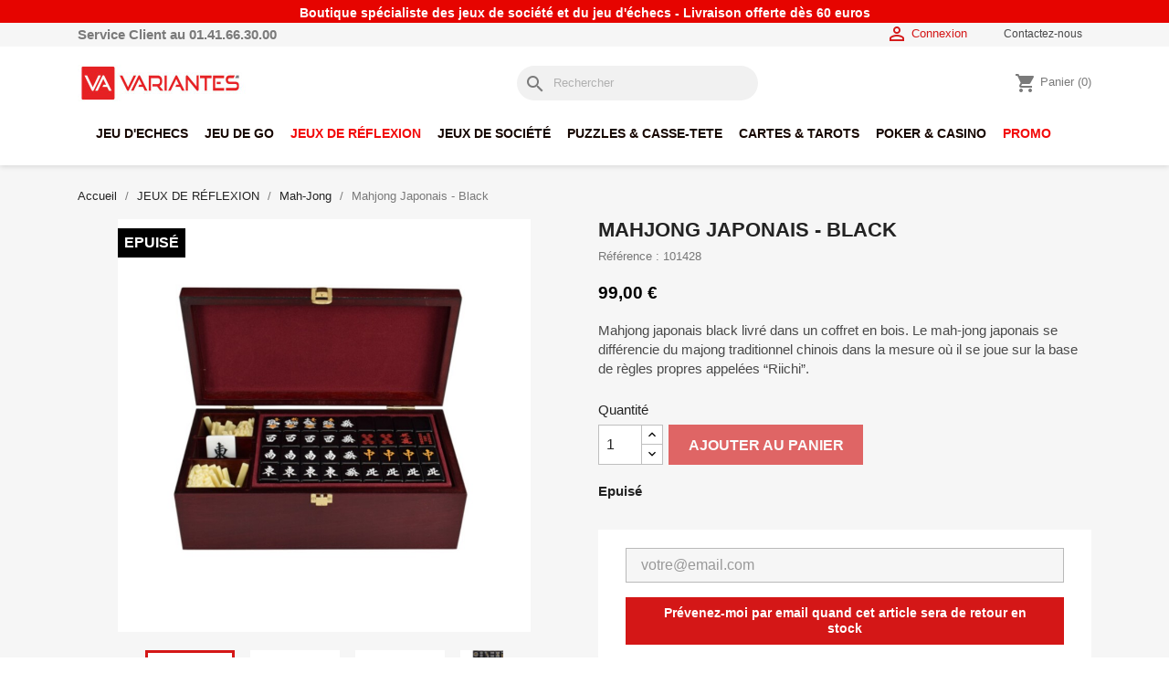

--- FILE ---
content_type: text/html; charset=utf-8
request_url: https://www.variantes.com/jeu-mah-jong-mahjong-boutique/40572-coffret-mah-jong-japonais-6901909120117.html
body_size: 21435
content:
<!doctype html>
<html lang="fr-FR">

  <head>
    
      
  <meta charset="utf-8">


  <meta http-equiv="x-ua-compatible" content="ie=edge">



  <title>Mahjong Japonais noir - Boutique de jeux Variantes.</title>
  
    
  
  <meta name="description" content="LMahjong japonais noir. Ensemble mahjong Riichi complet de la boutique de jeux variantes.">
  <meta name="keywords" content="">
        <link rel="canonical" href="https://www.variantes.com/jeu-mah-jong-mahjong-boutique/40572-coffret-mah-jong-japonais-6901909120117.html">
    
      
  
  
    <script type="application/ld+json">
  {
    "@context": "https://schema.org",
    "@type": "Organization",
    "name" : "Variantes",
    "url" : "https://www.variantes.com/",
          "logo": {
        "@type": "ImageObject",
        "url":"https://www.variantes.com/img/logo-1725525261.jpg"
      }
      }
</script>

<script type="application/ld+json">
  {
    "@context": "https://schema.org",
    "@type": "WebPage",
    "isPartOf": {
      "@type": "WebSite",
      "url":  "https://www.variantes.com/",
      "name": "Variantes"
    },
    "name": "Mahjong Japonais noir - Boutique de jeux Variantes.",
    "url":  "https://www.variantes.com/jeu-mah-jong-mahjong-boutique/40572-coffret-mah-jong-japonais-6901909120117.html"
  }
</script>


  <script type="application/ld+json">
    {
      "@context": "https://schema.org",
      "@type": "BreadcrumbList",
      "itemListElement": [
                  {
            "@type": "ListItem",
            "position": 1,
            "name": "Accueil",
            "item": "https://www.variantes.com/"
          },                  {
            "@type": "ListItem",
            "position": 2,
            "name": "JEUX DE RÉFLEXION",
            "item": "https://www.variantes.com/13-boutique-jeux-societe-reflexion-plateau-strategie"
          },                  {
            "@type": "ListItem",
            "position": 3,
            "name": "Mah-Jong",
            "item": "https://www.variantes.com/37-jeu-mah-jong-mahjong-boutique"
          },                  {
            "@type": "ListItem",
            "position": 4,
            "name": "Mahjong Japonais - Black",
            "item": "https://www.variantes.com/jeu-mah-jong-mahjong-boutique/40572-coffret-mah-jong-japonais-6901909120117.html"
          }              ]
    }
  </script>
  
  
  
      <script type="application/ld+json">
  {
    "@context": "https://schema.org/",
    "@type": "Product",
    "name": "Mahjong Japonais - Black",
    "description": "LMahjong japonais noir. Ensemble mahjong Riichi complet de la boutique de jeux variantes.",
    "category": "Mah-Jong",
    "image" :"https://www.variantes.com/37516-home_default/coffret-mah-jong-japonais.jpg",    "sku": "101428",
    "mpn": "101428"
    ,"gtin13": "6901909120117"
        ,
    "brand": {
      "@type": "Thing",
      "name": "Variantes"
    }
            ,
    "weight": {
        "@context": "https://schema.org",
        "@type": "QuantitativeValue",
        "value": "3.000000",
        "unitCode": "kg"
    }
        ,
    "offers": {
      "@type": "Offer",
      "priceCurrency": "EUR",
      "name": "Mahjong Japonais - Black",
      "price": "99",
      "url": "https://www.variantes.com/jeu-mah-jong-mahjong-boutique/40572-coffret-mah-jong-japonais-6901909120117.html",
      "priceValidUntil": "2026-02-08",
              "image": ["https://www.variantes.com/37516-large_default/coffret-mah-jong-japonais.jpg","https://www.variantes.com/37514-large_default/coffret-mah-jong-japonais.jpg","https://www.variantes.com/37297-large_default/coffret-mah-jong-japonais.jpg","https://www.variantes.com/37295-large_default/coffret-mah-jong-japonais.jpg","https://www.variantes.com/37515-large_default/coffret-mah-jong-japonais.jpg","https://www.variantes.com/37296-large_default/coffret-mah-jong-japonais.jpg","https://www.variantes.com/19290-large_default/coffret-mah-jong-japonais.jpg"],
            "sku": "101428",
      "mpn": "101428",
      "gtin13": "6901909120117",                  "availability": "https://schema.org/OutOfStock",
      "seller": {
        "@type": "Organization",
        "name": "Variantes"
      }
    }
      }
</script>

  
  
    
  

  
    <meta property="og:title" content="Mahjong Japonais noir - Boutique de jeux Variantes." />
    <meta property="og:description" content="LMahjong japonais noir. Ensemble mahjong Riichi complet de la boutique de jeux variantes." />
    <meta property="og:url" content="https://www.variantes.com/jeu-mah-jong-mahjong-boutique/40572-coffret-mah-jong-japonais-6901909120117.html" />
    <meta property="og:site_name" content="Variantes" />
        



  <meta name="viewport" content="width=device-width, initial-scale=1">



  <link rel="icon" type="image/vnd.microsoft.icon" href="https://www.variantes.com/img/favicon.ico?1725525261">
  <link rel="shortcut icon" type="image/x-icon" href="https://www.variantes.com/img/favicon.ico?1725525261">



    <link rel="stylesheet" href="https://www.variantes.com/modules/wkproductslider/views/css/wk-product-view.css" type="text/css" media="all">
  <link rel="stylesheet" href="https://www.variantes.com/themes/classic/assets/css/theme.css" type="text/css" media="all">
  <link rel="stylesheet" href="https://www.variantes.com/modules/ps_socialfollow/views/css/ps_socialfollow.css" type="text/css" media="all">
  <link rel="stylesheet" href="https://www.variantes.com/modules/blockreassurance/views/dist/front.css" type="text/css" media="all">
  <link rel="stylesheet" href="https://www.variantes.com/modules/wkproductslider/views/css/bxslidercss/jquery.bxslider.css" type="text/css" media="all">
  <link rel="stylesheet" href="https://www.variantes.com/modules/ps_searchbar/ps_searchbar.css" type="text/css" media="all">
  <link rel="stylesheet" href="/modules/layerslider/views/css/layerslider/layerslider.css?v=6.6.10" type="text/css" media="all">
  <link rel="stylesheet" href="/modules/layerslider/views/lib/font-awesome/css/font-awesome.min.css?v=4.7.0" type="text/css" media="all">
  <link rel="stylesheet" href="https://www.variantes.com/modules/productcomments/views/css/productcomments.css" type="text/css" media="all">
  <link rel="stylesheet" href="https://www.variantes.com/modules/pm_advancedtopmenu/views/css/pm_advancedtopmenu_base.css" type="text/css" media="all">
  <link rel="stylesheet" href="https://www.variantes.com/modules/pm_advancedtopmenu/views/css/pm_advancedtopmenu_product.css" type="text/css" media="all">
  <link rel="stylesheet" href="https://www.variantes.com/modules/pm_advancedtopmenu/views/css/pm_advancedtopmenu_global-1.css" type="text/css" media="all">
  <link rel="stylesheet" href="https://www.variantes.com/modules/pm_advancedtopmenu/views/css/pm_advancedtopmenu_advanced-1.css" type="text/css" media="all">
  <link rel="stylesheet" href="https://www.variantes.com/modules/pm_advancedtopmenu/views/css/pm_advancedtopmenu-1.css" type="text/css" media="all">
  <link rel="stylesheet" href="https://www.variantes.com/modules/konectorendpoint//views/css/front.css" type="text/css" media="all">
  <link rel="stylesheet" href="https://www.variantes.com/js/jquery/ui/themes/base/minified/jquery-ui.min.css" type="text/css" media="all">
  <link rel="stylesheet" href="https://www.variantes.com/js/jquery/ui/themes/base/minified/jquery.ui.theme.min.css" type="text/css" media="all">
  <link rel="stylesheet" href="https://www.variantes.com/themes/variantes/assets/css/custom.css" type="text/css" media="all">




  

  <script type="text/javascript">
        var LS_Meta = {"v":"6.6.10"};
        var adtm_activeLink = {"id":37,"type":"category"};
        var adtm_isToggleMode = false;
        var adtm_menuHamburgerSelector = "#menu-icon, .menu-icon";
        var adtm_stickyOnMobile = false;
        var controller = "product";
        var lbsca_display = 0;
        var lbsca_url = "\/modules\/lbs_captchadd\/libraries\/securimage\/securimage_show.php?";
        var mode = "";
        var prestashop = {"cart":{"products":[],"totals":{"total":{"type":"total","label":"Total","amount":0,"value":"0,00\u00a0\u20ac"},"total_including_tax":{"type":"total","label":"Total TTC","amount":0,"value":"0,00\u00a0\u20ac"},"total_excluding_tax":{"type":"total","label":"Total HT :","amount":0,"value":"0,00\u00a0\u20ac"}},"subtotals":{"products":{"type":"products","label":"Sous-total","amount":0,"value":"0,00\u00a0\u20ac"},"discounts":null,"shipping":{"type":"shipping","label":"Livraison","amount":0,"value":""},"tax":null},"products_count":0,"summary_string":"0 articles","vouchers":{"allowed":1,"added":[]},"discounts":[],"minimalPurchase":0,"minimalPurchaseRequired":""},"currency":{"id":1,"name":"Euro","iso_code":"EUR","iso_code_num":"978","sign":"\u20ac"},"customer":{"lastname":null,"firstname":null,"email":null,"birthday":null,"newsletter":null,"newsletter_date_add":null,"optin":null,"website":null,"company":null,"siret":null,"ape":null,"is_logged":false,"gender":{"type":null,"name":null},"addresses":[]},"language":{"name":"Fran\u00e7ais (French)","iso_code":"fr","locale":"fr-FR","language_code":"fr","is_rtl":"0","date_format_lite":"d\/m\/Y","date_format_full":"d\/m\/Y H:i:s","id":1},"page":{"title":"","canonical":"https:\/\/www.variantes.com\/jeu-mah-jong-mahjong-boutique\/40572-coffret-mah-jong-japonais-6901909120117.html","meta":{"title":"Mahjong Japonais noir - Boutique de jeux Variantes.","description":"LMahjong japonais noir. Ensemble mahjong Riichi complet de la boutique de jeux variantes.","keywords":"","robots":"index"},"page_name":"product","body_classes":{"lang-fr":true,"lang-rtl":false,"country-FR":true,"currency-EUR":true,"layout-full-width":true,"page-product":true,"tax-display-enabled":true,"product-id-40572":true,"product-Mahjong Japonais - Black":true,"product-id-category-37":true,"product-id-manufacturer-0":true,"product-id-supplier-0":true,"product-available-for-order":true},"admin_notifications":[]},"shop":{"name":"Variantes","logo":"https:\/\/www.variantes.com\/img\/logo-1725525261.jpg","stores_icon":"https:\/\/www.variantes.com\/img\/logo_stores.png","favicon":"https:\/\/www.variantes.com\/img\/favicon.ico"},"urls":{"base_url":"https:\/\/www.variantes.com\/","current_url":"https:\/\/www.variantes.com\/jeu-mah-jong-mahjong-boutique\/40572-coffret-mah-jong-japonais-6901909120117.html","shop_domain_url":"https:\/\/www.variantes.com","img_ps_url":"https:\/\/www.variantes.com\/img\/","img_cat_url":"https:\/\/www.variantes.com\/img\/c\/","img_lang_url":"https:\/\/www.variantes.com\/img\/l\/","img_prod_url":"https:\/\/www.variantes.com\/img\/p\/","img_manu_url":"https:\/\/www.variantes.com\/img\/m\/","img_sup_url":"https:\/\/www.variantes.com\/img\/su\/","img_ship_url":"https:\/\/www.variantes.com\/img\/s\/","img_store_url":"https:\/\/www.variantes.com\/img\/st\/","img_col_url":"https:\/\/www.variantes.com\/img\/co\/","img_url":"https:\/\/www.variantes.com\/themes\/variantes\/assets\/img\/","css_url":"https:\/\/www.variantes.com\/themes\/variantes\/assets\/css\/","js_url":"https:\/\/www.variantes.com\/themes\/variantes\/assets\/js\/","pic_url":"https:\/\/www.variantes.com\/upload\/","pages":{"address":"https:\/\/www.variantes.com\/adresse","addresses":"https:\/\/www.variantes.com\/adresses","authentication":"https:\/\/www.variantes.com\/connexion","cart":"https:\/\/www.variantes.com\/panier","category":"https:\/\/www.variantes.com\/index.php?controller=category","cms":"https:\/\/www.variantes.com\/index.php?controller=cms","contact":"https:\/\/www.variantes.com\/nous-contacter","discount":"https:\/\/www.variantes.com\/reduction","guest_tracking":"https:\/\/www.variantes.com\/suivi-commande-invite","history":"https:\/\/www.variantes.com\/historique-commandes","identity":"https:\/\/www.variantes.com\/identite","index":"https:\/\/www.variantes.com\/","my_account":"https:\/\/www.variantes.com\/mon-compte","order_confirmation":"https:\/\/www.variantes.com\/confirmation-commande","order_detail":"https:\/\/www.variantes.com\/index.php?controller=order-detail","order_follow":"https:\/\/www.variantes.com\/suivi-commande","order":"https:\/\/www.variantes.com\/commande","order_return":"https:\/\/www.variantes.com\/index.php?controller=order-return","order_slip":"https:\/\/www.variantes.com\/avoirs","pagenotfound":"https:\/\/www.variantes.com\/page-introuvable","password":"https:\/\/www.variantes.com\/recuperation-mot-de-passe","pdf_invoice":"https:\/\/www.variantes.com\/index.php?controller=pdf-invoice","pdf_order_return":"https:\/\/www.variantes.com\/index.php?controller=pdf-order-return","pdf_order_slip":"https:\/\/www.variantes.com\/index.php?controller=pdf-order-slip","prices_drop":"https:\/\/www.variantes.com\/promotions","product":"https:\/\/www.variantes.com\/index.php?controller=product","search":"https:\/\/www.variantes.com\/recherche","sitemap":"https:\/\/www.variantes.com\/plan-site","stores":"https:\/\/www.variantes.com\/magasins","supplier":"https:\/\/www.variantes.com\/fournisseur","register":"https:\/\/www.variantes.com\/connexion?create_account=1","order_login":"https:\/\/www.variantes.com\/commande?login=1"},"alternative_langs":[],"theme_assets":"\/themes\/variantes\/assets\/","actions":{"logout":"https:\/\/www.variantes.com\/?mylogout="},"no_picture_image":{"bySize":{"cart_default":{"url":"https:\/\/www.variantes.com\/img\/p\/fr-default-cart_default.jpg","width":125,"height":125},"small_default":{"url":"https:\/\/www.variantes.com\/img\/p\/fr-default-small_default.jpg","width":200,"height":200},"medium_default":{"url":"https:\/\/www.variantes.com\/img\/p\/fr-default-medium_default.jpg","width":452,"height":452},"home_default":{"url":"https:\/\/www.variantes.com\/img\/p\/fr-default-home_default.jpg","width":500,"height":500},"large_default":{"url":"https:\/\/www.variantes.com\/img\/p\/fr-default-large_default.jpg","width":800,"height":800}},"small":{"url":"https:\/\/www.variantes.com\/img\/p\/fr-default-cart_default.jpg","width":125,"height":125},"medium":{"url":"https:\/\/www.variantes.com\/img\/p\/fr-default-medium_default.jpg","width":452,"height":452},"large":{"url":"https:\/\/www.variantes.com\/img\/p\/fr-default-large_default.jpg","width":800,"height":800},"legend":""}},"configuration":{"display_taxes_label":true,"display_prices_tax_incl":true,"is_catalog":false,"show_prices":true,"opt_in":{"partner":false},"quantity_discount":{"type":"discount","label":"Remise sur prix unitaire"},"voucher_enabled":1,"return_enabled":0},"field_required":[],"breadcrumb":{"links":[{"title":"Accueil","url":"https:\/\/www.variantes.com\/"},{"title":"JEUX DE R\u00c9FLEXION","url":"https:\/\/www.variantes.com\/13-boutique-jeux-societe-reflexion-plateau-strategie"},{"title":"Mah-Jong","url":"https:\/\/www.variantes.com\/37-jeu-mah-jong-mahjong-boutique"},{"title":"Mahjong Japonais - Black","url":"https:\/\/www.variantes.com\/jeu-mah-jong-mahjong-boutique\/40572-coffret-mah-jong-japonais-6901909120117.html"}],"count":4},"link":{"protocol_link":"https:\/\/","protocol_content":"https:\/\/"},"time":1769288709,"static_token":"bb252f07618c2846bfa3e0da9053a056","token":"70960eeea19af22531ed376939b24df4","debug":false};
        var prestashopFacebookAjaxController = "https:\/\/www.variantes.com\/module\/ps_facebook\/Ajax";
        var psr_icon_color = "#F19D76";
      </script>



    <!-- Google tag (gtag.js) --> <script async src="https://www.googletagmanager.com/gtag/js?id=G-PYX5KM7MSB"></script> <script> window.dataLayer = window.dataLayer || []; function gtag(){dataLayer.push(arguments);} gtag('js', new Date()); gtag('config', 'G-PYX5KM7MSB'); </script>



  <!-- START OF DOOFINDER SCRIPT -->
  <script>
    const dfLayerOptions = {
      installationId: "118c648b-ab2c-4899-9980-978020494a1a",
      zone: "eu1",
      language: "fr",
      currency: "EUR"
    };
    (function (l, a, y, e, r, s) {
      r = l.createElement(a); r.onload = e; r.async = 1; r.src = y;
      s = l.getElementsByTagName(a)[0]; s.parentNode.insertBefore(r, s);
    })(document, 'script', 'https://cdn.doofinder.com/livelayer/1/js/loader.min.js', function () {
      doofinderLoader.load(dfLayerOptions);
    });

    document.addEventListener('doofinder.cart.add', function(event) {

      const checkIfCartItemHasVariation = (cartObject) => {
        return (cartObject.item_id === cartObject.grouping_id) ? false : true;
      }

      /**
      * Returns only ID from string
      */
      const sanitizeVariationID = (variationID) => {
        return variationID.replace(/\D/g, "")
      }

      doofinderManageCart({
        cartURL          : "https://www.variantes.com/panier",  //required for prestashop 1.7, in previous versions it will be empty.
        cartToken        : "bb252f07618c2846bfa3e0da9053a056",
        productID        : checkIfCartItemHasVariation(event.detail) ? event.detail.grouping_id : event.detail.item_id,
        customizationID  : checkIfCartItemHasVariation(event.detail) ? sanitizeVariationID(event.detail.item_id) : 0,   // If there are no combinations, the value will be 0
        cuantity         : event.detail.amount,
      });
    });
  </script>
<!-- END OF DOOFINDER SCRIPT -->
<meta name="generator" content="Powered by Creative Slider 6.6.10 - Multi-Purpose, Responsive, Parallax, Mobile-Friendly Slider Module for PrestaShop." />



    
  <meta property="og:type" content="product">
      <meta property="og:image" content="https://www.variantes.com/37516-large_default/coffret-mah-jong-japonais.jpg">
  
      <meta property="product:pretax_price:amount" content="82.5">
    <meta property="product:pretax_price:currency" content="EUR">
    <meta property="product:price:amount" content="99">
    <meta property="product:price:currency" content="EUR">
      <meta property="product:weight:value" content="3.000000">
  <meta property="product:weight:units" content="kg">
  
  </head>

  <body id="product" class="lang-fr country-fr currency-eur layout-full-width page-product tax-display-enabled product-id-40572 product-mahjong-japonais-black product-id-category-37 product-id-manufacturer-0 product-id-supplier-0 product-available-for-order">

    
      
    

    <main>
      
              

      <header id="header">
        
          
  <div class="header-banner">
    
      <span>Boutique spécialiste des jeux de société et du jeu d'échecs  -  Livraison offerte dès 60 euros </span>
  </div>



  <nav class="header-nav">
    <div class="container">
      <div class="row">
        <div class="hidden-sm-down">
          <div class="col-md-5 col-xs-12 header-nav-left">
            
            <span>Service Client au 01.41.66.30.00</span>
          </div>
          <div class="col-md-7 right-nav header-nav-right">
              <div id="_desktop_user_info">
  <div class="user-info">
          <a
        href="https://www.variantes.com/mon-compte"
        title="Identifiez-vous"
        rel="nofollow"
      >
        <i class="material-icons">&#xE7FF;</i>
        <span class="hidden-sm-down">Connexion</span>
      </a>
      </div>
</div>
<div id="_desktop_contact_link">
  <div id="contact-link">
          <a href="https://www.variantes.com/nous-contacter">Contactez-nous</a>
      </div>
</div>

          </div>
        </div>
        <div class="hidden-md-up text-sm-center mobile">
          <div class="float-xs-left" id="menu-icon">
            <i class="material-icons d-inline">&#xE5D2;</i>
          </div>
          <div class="float-xs-right" id="_mobile_cart"></div>
          <div class="float-xs-right" id="_mobile_user_info"></div>
          <div class="top-logo" id="_mobile_logo"></div>
          <div class="clearfix"></div>
        </div>
      </div>
    </div>
  </nav>



  <div class="header-top">
    <div class="container">
       <div class="row header_top_content">
        <div class="header_logo" id="_desktop_logo">
                                    
  <a href="https://www.variantes.com/">
    <img
      class="logo img-fluid"
      src="https://www.variantes.com/img/logo-1725525261.jpg"
      alt="Variantes"
      width="400"
      height="80">
  </a>

                              </div>
        <div id="search_widget" class="search-widgets" data-search-controller-url="//www.variantes.com/recherche">
  <form method="get" action="//www.variantes.com/recherche">
    <input type="hidden" name="controller" value="search">
    <i class="material-icons search" aria-hidden="true">search</i>
    <input type="text" name="s" value="" placeholder="Rechercher" aria-label="Rechercher">
    <i class="material-icons clear" aria-hidden="true">clear</i>
  </form>
</div>
<div id="_desktop_cart">
  <div class="blockcart cart-preview inactive" data-refresh-url="//www.variantes.com/module/ps_shoppingcart/ajax">
    <div class="header">
              <i class="material-icons shopping-cart" aria-hidden="true">shopping_cart</i>
        <span class="hidden-sm-down">Panier</span>
        <span class="cart-products-count">(0)</span>
          </div>
  </div>
</div>

      </div>
      <div id="mobile_top_menu_wrapper" class="row hidden-md-up" style="display:none;">
        <div class="js-top-menu mobile" id="_mobile_top_menu"></div>
        <div class="js-top-menu-bottom">
          <div id="_mobile_currency_selector"></div>
          <div id="_mobile_language_selector"></div>
          <div id="_mobile_contact_link"></div>
        </div>
      </div>
      <!-- MODULE PM_AdvancedTopMenu || Presta-Module.com -->
<div id="_desktop_top_menu" class="adtm_menu_container container">
	<div id="adtm_menu" data-open-method="1" class="" data-active-id="85" data-active-type="category">
		<div id="adtm_menu_inner" class="clearfix advtm_open_on_hover">
			<ul id="menu">
								<li class="li-niveau1 advtm_menu_toggle">
					<a class="a-niveau1 adtm_toggle_menu_button"><span class="advtm_menu_span adtm_toggle_menu_button_text">Menu</span></a>
				</li>
																		
																																																								<li class="li-niveau1 advtm_menu_1 sub">
						<a href="https://www.variantes.com/11-boutique-jeu-echecs" title="JEU D'ECHECS"  class=" a-niveau1"  data-type="category" data-id="11"><span class="advtm_menu_span advtm_menu_span_1">JEU D'ECHECS</span></a>											<div class="adtm_sub">
													<table class="columnWrapTable">
							<tr>
																							
																<td class="adtm_column_wrap_td advtm_column_wrap_td_1">
									<div class="adtm_column_wrap advtm_column_wrap_1">
																			<div class="adtm_column_wrap_sizer">&nbsp;</div>
																																																												<div class="adtm_column adtm_column_1">
																																		<span class="column_wrap_title">
												<span data-href="aHR0cHM6Ly93d3cudmFyaWFudGVzLmNvbS85NS1waWVjZXMtamV1LWVjaGVjcw==" title="Pi&egrave;ces d'&eacute;checs"  class=""  data-type="category" data-id="95">Pi&egrave;ces d'&eacute;checs</span>											</span>
																																																									</div>
																																																																																	<div class="adtm_column adtm_column_2">
																																		<span class="column_wrap_title">
												<span data-href="aHR0cHM6Ly93d3cudmFyaWFudGVzLmNvbS85Ni1lY2hpcXVpZXItcGxhdGVhdS1qZXUtZWNoZWNz" title="&Eacute;chiquiers"  class=""  data-type="category" data-id="96">&Eacute;chiquiers</span>											</span>
																																																									</div>
																																																																																	<div class="adtm_column adtm_column_3">
																																		<span class="column_wrap_title">
												<span data-href="aHR0cHM6Ly93d3cudmFyaWFudGVzLmNvbS85Ny1qZXUtZWNoZWNzLWVuc2VtYmxlcw==" title="Ensembles d'&eacute;checs"  class=""  data-type="category" data-id="97">Ensembles d'&eacute;checs</span>											</span>
																																																									</div>
																																																																																	<div class="adtm_column adtm_column_4">
																																		<span class="column_wrap_title">
												<span data-href="aHR0cHM6Ly93d3cudmFyaWFudGVzLmNvbS8xMzMtamV1LWVjaGVjcy12b3lhZ2UtcGxpYWJsZS1tYWduZXRpcXVl" title="Jeux d'&eacute;checs de voyage"  class=""  data-type="category" data-id="133">Jeux d'&eacute;checs de voyage</span>											</span>
																																																									</div>
																																																																																	<div class="adtm_column adtm_column_5">
																																		<span class="column_wrap_title">
												<span data-href="aHR0cHM6Ly93d3cudmFyaWFudGVzLmNvbS85OC1wZW5kdWxlcy1ob3Jsb2dlLWpldS1lY2hlY3M=" title="Pendules d'&eacute;checs"  class=""  data-type="category" data-id="98">Pendules d'&eacute;checs</span>											</span>
																																																									</div>
																																																</div>
								</td>
																															
																<td class="adtm_column_wrap_td advtm_column_wrap_td_2">
									<div class="adtm_column_wrap advtm_column_wrap_2">
																			<div class="adtm_column_wrap_sizer">&nbsp;</div>
																																																												<div class="adtm_column adtm_column_6">
																																		<span class="column_wrap_title">
												<span data-href="aHR0cHM6Ly93d3cudmFyaWFudGVzLmNvbS83Mi1saXZyZXMtamV1LWVjaGVjcw==" title="Livres d'&eacute;checs"  class=""  data-type="category" data-id="72">Livres d'&eacute;checs</span>											</span>
																																															<ul class="adtm_elements adtm_elements_6">
																																																																			<li class=" advtm_hide_mobile">
													<span data-href="aHR0cHM6Ly93d3cudmFyaWFudGVzLmNvbS83Ny1saXZyZXMtamV1LWVjaGVjcy1hbmdsYWlz" title="Langues &eacute;trang&egrave;res"  class=""  data-type="category" data-id="77">Langues &eacute;trang&egrave;res</span>												</li>
																																																																																	<li class=" advtm_hide_mobile">
													<span data-href="aHR0cHM6Ly93d3cudmFyaWFudGVzLmNvbS84NC1saXZyZXMtamV1LWVjaGVjcy1mcmFuY2Fpcw==" title="Fran&ccedil;ais"  class=""  data-type="category" data-id="84">Fran&ccedil;ais</span>												</li>
																																						</ul>
																																	</div>
																																																</div>
								</td>
																															
																<td class="adtm_column_wrap_td advtm_column_wrap_td_3">
									<div class="adtm_column_wrap advtm_column_wrap_3">
																			<div class="adtm_column_wrap_sizer">&nbsp;</div>
																																																												<div class="adtm_column adtm_column_8">
																																		<span class="column_wrap_title">
												<span data-href="aHR0cHM6Ly93d3cudmFyaWFudGVzLmNvbS83My1qZXUtZWNoZWNzLWxvZ2ljaWVscw==" title="Logiciels d'&eacute;checs"  class=""  data-type="category" data-id="73">Logiciels d'&eacute;checs</span>											</span>
																																															<ul class="adtm_elements adtm_elements_8">
																																																																			<li class=" advtm_hide_mobile">
													<span data-href="aHR0cHM6Ly93d3cudmFyaWFudGVzLmNvbS84NS1qZXUtZWNoZWNzLWxvZ2ljaWVscy1wcm9ncmFtbWVz" title="Programmes de jeu"  class=""  data-type="category" data-id="85">Programmes de jeu</span>												</li>
																																																																																	<li class=" advtm_hide_mobile">
													<span data-href="aHR0cHM6Ly93d3cudmFyaWFudGVzLmNvbS84Ni1qZXUtZWNoZWNzLWxvZ2ljaWVscy1iYXNlLWRlLWRvbm5lZXM=" title="Bases de donn&eacute;es"  class=""  data-type="category" data-id="86">Bases de donn&eacute;es</span>												</li>
																																																																																	<li class=" advtm_hide_mobile">
													<span data-href="aHR0cHM6Ly93d3cudmFyaWFudGVzLmNvbS8xMzQtb3V2ZXJ0dXJlcy1lY2hlY3M=" title="Ouvertures"  class=""  data-type="category" data-id="134">Ouvertures</span>												</li>
																																																																																	<li class=" advtm_hide_mobile">
													<span data-href="aHR0cHM6Ly93d3cudmFyaWFudGVzLmNvbS8xMzUtbG9naWNpZWxzLWpldS1lY2hlY3MtZ2VuZXJhbGl0ZXM=" title="G&eacute;n&eacute;ralit&eacute;s"  class=""  data-type="category" data-id="135">G&eacute;n&eacute;ralit&eacute;s</span>												</li>
																																																																																	<li class=" advtm_hide_mobile">
													<span data-href="aHR0cHM6Ly93d3cudmFyaWFudGVzLmNvbS8xMzYtbG9naWNpZWwtamV1LWVjaGVjcy1maW5hbGVz" title="Finales"  class=""  data-type="category" data-id="136">Finales</span>												</li>
																																																																																	<li class=" advtm_hide_mobile">
													<span data-href="aHR0cHM6Ly93d3cudmFyaWFudGVzLmNvbS8xMzctbG9naWNpZWxzLWpldS1lY2hlY3MtZ3JhbmRzLW1haXRyZXM=" title="Grands Ma&icirc;tres"  class=""  data-type="category" data-id="137">Grands Ma&icirc;tres</span>												</li>
																																						</ul>
																																	</div>
																																																</div>
								</td>
																															
																<td class="adtm_column_wrap_td advtm_column_wrap_td_4">
									<div class="adtm_column_wrap advtm_column_wrap_4">
																			<div class="adtm_column_wrap_sizer">&nbsp;</div>
																																																												<div class="adtm_column adtm_column_7">
																																		<span class="column_wrap_title">
												<span data-href="aHR0cHM6Ly93d3cudmFyaWFudGVzLmNvbS83NC1qZXUtZWNoZWNzLWVsZWN0cm9uaXF1ZQ==" title="Echecs &eacute;lectroniques"  class=""  data-type="category" data-id="74">Echecs &eacute;lectroniques</span>											</span>
																																																									</div>
																																																																																	<div class="adtm_column adtm_column_9">
																																		<span class="column_wrap_title">
												<span data-href="aHR0cHM6Ly93d3cudmFyaWFudGVzLmNvbS8xODktYWNjZXNzb2lyZXM=" title="Accessoires d'&eacute;checs"  class=""  data-type="category" data-id="189">Accessoires d'&eacute;checs</span>											</span>
																																																									</div>
																																																																																	<div class="adtm_column adtm_column_10">
																																		<span class="column_wrap_title">
												<span data-href="aHR0cHM6Ly93d3cudmFyaWFudGVzLmNvbS8xNzctYWZmaWNoZXMtZC1lY2hlY3M=" title="Affiches d'&eacute;checs"  class=""  data-type="category" data-id="177">Affiches d'&eacute;checs</span>											</span>
																																																									</div>
																																																</div>
								</td>
																															
																<td class="adtm_column_wrap_td advtm_column_wrap_td_5">
									<div class="adtm_column_wrap advtm_column_wrap_5">
																			<div class="adtm_column_wrap_sizer">&nbsp;</div>
																																																												<div class="adtm_column adtm_column_11">
																																		<span class="column_wrap_title">
												<span data-href="aHR0cHM6Ly93d3cudmFyaWFudGVzLmNvbS83Ni1tYXRlcmllbC1jbHVicy1kLWVjaGVjcw==" title="Mat&eacute;riel Clubs d'Echecs"  class=""  data-type="category" data-id="76">Mat&eacute;riel Clubs d'Echecs</span>											</span>
																																															<ul class="adtm_elements adtm_elements_11">
																																																																			<li class=" advtm_hide_mobile">
													<span data-href="aHR0cHM6Ly93d3cudmFyaWFudGVzLmNvbS85OS1waWVjZXMtamV1LWVjaGVjcy1jbHVi" title="Pi&egrave;ces d'&eacute;checs"  class=""  data-type="category" data-id="99">Pi&egrave;ces d'&eacute;checs</span>												</li>
																																																																																	<li class=" advtm_hide_mobile">
													<span data-href="aHR0cHM6Ly93d3cudmFyaWFudGVzLmNvbS8xMDAtamV1LWVjaGVjcy1jbHViLWVuc2VtYmxlLWVjaGVjcw==" title="Ensembles d'&eacute;checs"  class=""  data-type="category" data-id="100">Ensembles d'&eacute;checs</span>												</li>
																																																																																	<li class=" advtm_hide_mobile">
													<span data-href="aHR0cHM6Ly93d3cudmFyaWFudGVzLmNvbS8xMDEtamV1LWVjaGVjcy1wZW5kdWxlcy1jbHVi" title="Pendules d'&eacute;checs"  class=""  data-type="category" data-id="101">Pendules d'&eacute;checs</span>												</li>
																																																																																	<li class=" advtm_hide_mobile">
													<span data-href="aHR0cHM6Ly93d3cudmFyaWFudGVzLmNvbS8xMDItamV1LWVjaGVjcy1jbHViLWRpdmVycw==" title="Divers"  class=""  data-type="category" data-id="102">Divers</span>												</li>
																																																																																	<li class=" advtm_hide_mobile">
													<span data-href="aHR0cHM6Ly93d3cudmFyaWFudGVzLmNvbS8xNDMtamV1LWVjaGVjcy1jbHViLWVjaGlxdWllci1wbGF0ZWF1" title="&Eacute;chiquiers"  class=""  data-type="category" data-id="143">&Eacute;chiquiers</span>												</li>
																																						</ul>
																																	</div>
																																																</div>
								</td>
																						</tr>
						</table>
												</div>
										</li>
																			
																																																								<li class="li-niveau1 advtm_menu_2 sub">
						<a href="https://www.variantes.com/12-boutique-jeu-de-go" title="JEU DE GO"  class=" a-niveau1"  data-type="category" data-id="12"><span class="advtm_menu_span advtm_menu_span_2">JEU DE GO</span></a>											<div class="adtm_sub">
													<table class="columnWrapTable">
							<tr>
																							
																<td class="adtm_column_wrap_td advtm_column_wrap_td_6">
									<div class="adtm_column_wrap advtm_column_wrap_6">
																			<div class="adtm_column_wrap_sizer">&nbsp;</div>
																																																												<div class="adtm_column adtm_column_12">
																																		<span class="column_wrap_title">
												<span data-href="aHR0cHM6Ly93d3cudmFyaWFudGVzLmNvbS8xMDUtZW5zZW1ibGUtamV1LWRlLWdvLWJvdXRpcXVl" title="Ensembles de Go"  class=""  data-type="category" data-id="105">Ensembles de Go</span>											</span>
																																																									</div>
																																																																																	<div class="adtm_column adtm_column_13">
																																		<span class="column_wrap_title">
												<span data-href="aHR0cHM6Ly93d3cudmFyaWFudGVzLmNvbS8xMDMtcGllcnJlcy1qZXUtZ28tYm91dGlxdWU=" title="Pierres de Go"  class=""  data-type="category" data-id="103">Pierres de Go</span>											</span>
																																																									</div>
																																																																																	<div class="adtm_column adtm_column_14">
																																		<span class="column_wrap_title">
												<span data-href="aHR0cHM6Ly93d3cudmFyaWFudGVzLmNvbS8xMDQtZ29iYW4tcGxhdGVhdS1qZXUtZ28=" title="Goban"  class=""  data-type="category" data-id="104">Goban</span>											</span>
																																																									</div>
																																																																																	<div class="adtm_column adtm_column_15">
																																		<span class="column_wrap_title">
												<span data-href="aHR0cHM6Ly93d3cudmFyaWFudGVzLmNvbS8xNjEtYm9scy1qZXUtZ28=" title="Bols de Go"  class=""  data-type="category" data-id="161">Bols de Go</span>											</span>
																																																									</div>
																																																</div>
								</td>
																															
																<td class="adtm_column_wrap_td advtm_column_wrap_td_7">
									<div class="adtm_column_wrap advtm_column_wrap_7">
																			<div class="adtm_column_wrap_sizer">&nbsp;</div>
																																																												<div class="adtm_column adtm_column_16">
																																		<span class="column_wrap_title">
												<span data-href="aHR0cHM6Ly93d3cudmFyaWFudGVzLmNvbS8xMTctbGl2cmVzLWpldS1nby1mcmFuY2Fpcw==" title="Livres de Go Fran&ccedil;ais"  class=""  data-type="category" data-id="117">Livres de Go Fran&ccedil;ais</span>											</span>
																																																									</div>
																																																																																	<div class="adtm_column adtm_column_17">
																																		<span class="column_wrap_title">
												<span data-href="aHR0cHM6Ly93d3cudmFyaWFudGVzLmNvbS8xMTgtbGl2cmVzLWpldS1nby1hbmdsYWlz" title="Livres de Go Etrangers"  class=""  data-type="category" data-id="118">Livres de Go Etrangers</span>											</span>
																																																									</div>
																																																</div>
								</td>
																															
																<td class="adtm_column_wrap_td advtm_column_wrap_td_8">
									<div class="adtm_column_wrap advtm_column_wrap_8">
																			<div class="adtm_column_wrap_sizer">&nbsp;</div>
																																																												<div class="adtm_column adtm_column_18">
																																		<span class="column_wrap_title">
												<span data-href="aHR0cHM6Ly93d3cudmFyaWFudGVzLmNvbS8zMi1sb2dpY2llbHMtamV1LWdv" title="Logiciels de Go"  class=""  data-type="category" data-id="32">Logiciels de Go</span>											</span>
																																																									</div>
																																																</div>
								</td>
																															
																<td class="adtm_column_wrap_td advtm_column_wrap_td_9">
									<div class="adtm_column_wrap advtm_column_wrap_9">
																			<div class="adtm_column_wrap_sizer">&nbsp;</div>
																																																												<div class="adtm_column adtm_column_19">
																																		<span class="column_wrap_title">
												<span data-href="aHR0cHM6Ly93d3cudmFyaWFudGVzLmNvbS8zNC1qZXUtZ28tY2x1YnM=" title="Clubs"  class=""  data-type="category" data-id="34">Clubs</span>											</span>
																																																									</div>
																																																</div>
								</td>
																						</tr>
						</table>
												</div>
										</li>
																			
																																																								<li class="li-niveau1 advtm_menu_3 sub">
						<a href="https://www.variantes.com/13-boutique-jeux-societe-reflexion-plateau-strategie" title="JEUX DE R&Eacute;FLEXION"  class=" a-niveau1"  data-type="category" data-id="13"><span class="advtm_menu_span advtm_menu_span_3">JEUX DE R&Eacute;FLEXION</span></a>											<div class="adtm_sub">
													<table class="columnWrapTable">
							<tr>
																							
																<td class="adtm_column_wrap_td advtm_column_wrap_td_10">
									<div class="adtm_column_wrap advtm_column_wrap_10">
																			<div class="adtm_column_wrap_sizer">&nbsp;</div>
																																																												<div class="adtm_column adtm_column_21">
																																		<span class="column_wrap_title">
												<span data-href="aHR0cHM6Ly93d3cudmFyaWFudGVzLmNvbS8yMi1zaG9naS1lY2hlY3MtamFwb25haXMtYm91dGlxdWU=" title="Shogi (&Eacute;checs japonais)"  class=""  data-type="category" data-id="22">Shogi (&Eacute;checs japonais)</span>											</span>
																																																									</div>
																																																																																	<div class="adtm_column adtm_column_20">
																																		<span class="column_wrap_title">
												<span data-href="aHR0cHM6Ly93d3cudmFyaWFudGVzLmNvbS8yMS14aWFuZ3FpLXhpYW5nLXFpLWVjaGVjcy1jaGlub2lzLWJvdXRpcXVl" title="Xiang Qi (&Eacute;checs chinois)"  class=""  data-type="category" data-id="21">Xiang Qi (&Eacute;checs chinois)</span>											</span>
																																																									</div>
																																																																																	<div class="adtm_column adtm_column_22">
																																		<span class="column_wrap_title">
												<span data-href="aHR0cHM6Ly93d3cudmFyaWFudGVzLmNvbS8zNy1qZXUtbWFoLWpvbmctbWFoam9uZy1ib3V0aXF1ZQ==" title="Mah-Jong"  class=""  data-type="category" data-id="37">Mah-Jong</span>											</span>
																																																									</div>
																																																</div>
								</td>
																															
																<td class="adtm_column_wrap_td advtm_column_wrap_td_11">
									<div class="adtm_column_wrap advtm_column_wrap_11">
																			<div class="adtm_column_wrap_sizer">&nbsp;</div>
																																																												<div class="adtm_column adtm_column_23">
																																		<span class="column_wrap_title">
												<span data-href="aHR0cHM6Ly93d3cudmFyaWFudGVzLmNvbS8zNi1qZXUtYmFja2dhbW1vbi1ib3V0aXF1ZQ==" title="Backgammon"  class=""  data-type="category" data-id="36">Backgammon</span>											</span>
																																																									</div>
																																																																																	<div class="adtm_column adtm_column_24">
																																		<span class="column_wrap_title">
												<span data-href="aHR0cHM6Ly93d3cudmFyaWFudGVzLmNvbS8zOS1qZXUtc3RyYXRlZ2llLXRhY3RpcXVlLW1vZGVybmUtYm91dGlxdWU=" title="Jeux tactiques modernes"  class=""  data-type="category" data-id="39">Jeux tactiques modernes</span>											</span>
																																																									</div>
																																																																																	<div class="adtm_column adtm_column_26">
																																		<span class="column_wrap_title">
												<span data-href="aHR0cHM6Ly93d3cudmFyaWFudGVzLmNvbS83MC1saXZyZXMtamV1eC10cmFkaXRpb25uZWxzLWJvdXRpcXVl" title="Livres"  class=""  data-type="category" data-id="70">Livres</span>											</span>
																																																									</div>
																																																</div>
								</td>
																															
																<td class="adtm_column_wrap_td advtm_column_wrap_td_12">
									<div class="adtm_column_wrap advtm_column_wrap_12">
																			<div class="adtm_column_wrap_sizer">&nbsp;</div>
																																																												<div class="adtm_column adtm_column_25">
																																		<span class="column_wrap_title">
												<span data-href="aHR0cHM6Ly93d3cudmFyaWFudGVzLmNvbS8zOC1qZXV4LWZhbWlsbGUtdHJhZGl0aW9ubmVscy1zdHJhdGVnaWUtdGFjdGlxdWUtYm91dGlxdWU=" title="Autres jeux traditionnels"  class=""  data-type="category" data-id="38">Autres jeux traditionnels</span>											</span>
																																															<ul class="adtm_elements adtm_elements_25">
																																																																			<li class=" advtm_hide_mobile">
													<span data-href="aHR0cHM6Ly93d3cudmFyaWFudGVzLmNvbS8xNTYtZGFtZXMtY2hpbm9pc2VzLWJvdXRpcXVl" title="Jeux de dames chinoises"  class=""  data-type="category" data-id="156">Jeux de dames chinoises</span>												</li>
																																																																																	<li class=" advtm_hide_mobile">
													<span data-href="aHR0cHM6Ly93d3cudmFyaWFudGVzLmNvbS8xNTctamV1LWRhbWVzLWZyYW5jYWlzZS1ib3V0aXF1ZQ==" title="Jeux de dames fran&ccedil;aises"  class=""  data-type="category" data-id="157">Jeux de dames fran&ccedil;aises</span>												</li>
																																																																																	<li class=" advtm_hide_mobile">
													<span data-href="aHR0cHM6Ly93d3cudmFyaWFudGVzLmNvbS8xNTgtamV1LWRvbWlub3MtYm91dGlxdWU=" title="Dominos"  class=""  data-type="category" data-id="158">Dominos</span>												</li>
																																																																																	<li class=" advtm_hide_mobile">
													<span data-href="aHR0cHM6Ly93d3cudmFyaWFudGVzLmNvbS8xNTktamV1LWF3YWxlLWJvdXRpcXVl" title="Aw&eacute;l&eacute;s"  class=""  data-type="category" data-id="159">Aw&eacute;l&eacute;s</span>												</li>
																																																																																	<li class=" advtm_hide_mobile">
													<span data-href="aHR0cHM6Ly93d3cudmFyaWFudGVzLmNvbS8xNjAtamV1eC1zb2NpZXRlLXRyYWRpdGlvbm5lbHMtZGl2ZXJzLWJvdXRpcXVl" title="Divers"  class=""  data-type="category" data-id="160">Divers</span>												</li>
																																						</ul>
																																	</div>
																																																</div>
								</td>
																						</tr>
						</table>
												</div>
										</li>
																			
																																																								<li class="li-niveau1 advtm_menu_4 sub">
						<a href="https://www.variantes.com/14-boutique-jeux-societe" title="JEUX DE SOCI&Eacute;T&Eacute;"  class=" a-niveau1"  data-type="category" data-id="14"><span class="advtm_menu_span advtm_menu_span_4">JEUX DE SOCI&Eacute;T&Eacute;</span></a>											<div class="adtm_sub">
													<table class="columnWrapTable">
							<tr>
																							
																<td class="adtm_column_wrap_td advtm_column_wrap_td_13">
									<div class="adtm_column_wrap advtm_column_wrap_13">
																			<div class="adtm_column_wrap_sizer">&nbsp;</div>
																																																												<div class="adtm_column adtm_column_27">
																																		<span class="column_wrap_title">
												<span data-href="aHR0cHM6Ly93d3cudmFyaWFudGVzLmNvbS82NS1qZXV4LWRlLXNvY2lldGUtY29tbWVyY2UtbmVnby1ibHVmZi1ib3V0aXF1ZQ==" title="Commerce, n&eacute;go et bluff"  class=""  data-type="category" data-id="65">Commerce, n&eacute;go et bluff</span>											</span>
																																																									</div>
																																																																																	<div class="adtm_column adtm_column_28">
																																		<span class="column_wrap_title">
												<span data-href="aHR0cHM6Ly93d3cudmFyaWFudGVzLmNvbS82Ni1qZXV4LWRlLXNvY2lldGUtZXhwbG9yYXRpb24tZGV2ZWxvcHBlbWVudC1ib3V0aXF1ZQ==" title="Exploration et d&eacute;veloppement"  class=""  data-type="category" data-id="66">Exploration et d&eacute;veloppement</span>											</span>
																																																									</div>
																																																																																	<div class="adtm_column adtm_column_29">
																																		<span class="column_wrap_title">
												<span data-href="aHR0cHM6Ly93d3cudmFyaWFudGVzLmNvbS82Ny1qZXV4LWRlLXNvY2lldGUtc3RyYXRlZ2llLWNvbWJhdC1hZmZyb250ZW1lbnQtYm91dGlxdWU=" title="Combat et affrontement"  class=""  data-type="category" data-id="67">Combat et affrontement</span>											</span>
																																																									</div>
																																																																																	<div class="adtm_column adtm_column_30">
																																		<span class="column_wrap_title">
												<span data-href="aHR0cHM6Ly93d3cudmFyaWFudGVzLmNvbS80My1qZXV4LXNvY2lldGUtZW5xdWV0ZS1sb2dpcXVlLWJvdXRpcXVl" title="Enqu&ecirc;te, logique &amp; escape game"  class=""  data-type="category" data-id="43">Enqu&ecirc;te, logique &amp; escape game</span>											</span>
																																																									</div>
																																																</div>
								</td>
																															
																<td class="adtm_column_wrap_td advtm_column_wrap_td_14">
									<div class="adtm_column_wrap advtm_column_wrap_14">
																			<div class="adtm_column_wrap_sizer">&nbsp;</div>
																																																												<div class="adtm_column adtm_column_31">
																																		<span class="column_wrap_title">
												<span data-href="aHR0cHM6Ly93d3cudmFyaWFudGVzLmNvbS80Mi1qZXV4LWRlLXNvY2lldGUtY29ubmFpc3NhbmNlcy1hbWJpYW5jZS1ib3V0aXF1ZQ==" title="Connaissances, Ambiance &amp; Ap&eacute;ro"  class=""  data-type="category" data-id="42">Connaissances, Ambiance &amp; Ap&eacute;ro</span>											</span>
																																																									</div>
																																																																																	<div class="adtm_column adtm_column_32">
																																		<span class="column_wrap_title">
												<span data-href="aHR0cHM6Ly93d3cudmFyaWFudGVzLmNvbS80MS1qZXV4LXNvY2lldGUtbGV0dHJlcy1jaGlmZnJlcy1ib3V0aXF1ZQ==" title="Jeux de lettres et de chiffres"  class=""  data-type="category" data-id="41">Jeux de lettres et de chiffres</span>											</span>
																																																									</div>
																																																																																	<div class="adtm_column adtm_column_34">
																																		<span class="column_wrap_title">
												<span data-href="aHR0cHM6Ly93d3cudmFyaWFudGVzLmNvbS8yNS1qZXV4LXNvY2lldGUtdm95YWdlLWJvdXRpcXVl" title="Jeux de voyage"  class=""  data-type="category" data-id="25">Jeux de voyage</span>											</span>
																																																									</div>
																																																																																	<div class="adtm_column adtm_column_33">
																																		<span class="column_wrap_title">
												<span data-href="aHR0cHM6Ly93d3cudmFyaWFudGVzLmNvbS80NS1qZXV4LWRlLXNvY2lldGUtcGV0aXRzLWVuZmFudHMtYm91dGlxdWU=" title="Jeux pour les plus petits"  class=""  data-type="category" data-id="45">Jeux pour les plus petits</span>											</span>
																																																									</div>
																																																</div>
								</td>
																															
																<td class="adtm_column_wrap_td advtm_column_wrap_td_15">
									<div class="adtm_column_wrap advtm_column_wrap_15">
																			<div class="adtm_column_wrap_sizer">&nbsp;</div>
																																																												<div class="adtm_column adtm_column_35">
																																		<span class="column_wrap_title">
												<span data-href="aHR0cHM6Ly93d3cudmFyaWFudGVzLmNvbS8yNi1qZXV4LXNvY2lldGUtam91ZXVycy1ib3V0aXF1ZQ==" title="Jeux &agrave; deux"  class=""  data-type="category" data-id="26">Jeux &agrave; deux</span>											</span>
																																																									</div>
																																																																																	<div class="adtm_column adtm_column_36">
																																		<span class="column_wrap_title">
												<span data-href="aHR0cHM6Ly93d3cudmFyaWFudGVzLmNvbS8xODgtamV1eC1zb2xv" title="Jeux en Solo"  class=""  data-type="category" data-id="188">Jeux en Solo</span>											</span>
																																																									</div>
																																																																																	<div class="adtm_column adtm_column_37">
																																		<span class="column_wrap_title">
												<span data-href="aHR0cHM6Ly93d3cudmFyaWFudGVzLmNvbS82OS1saXZyZXMtYWNjZXNzb2lyZXMtamV1eC1zb2NpZXRlLWJvdXRpcXVl" title="Livres et accessoires"  class=""  data-type="category" data-id="69">Livres et accessoires</span>											</span>
																																																									</div>
																																																																																	<div class="adtm_column adtm_column_38">
																																		<span class="column_wrap_title">
												<span data-href="aHR0cHM6Ly93d3cudmFyaWFudGVzLmNvbS8xOTMtamNjLXRjZy1qZXV4LWNhcnRlcy1hLWNvbGxlY3Rpb25uZXI=" title="TCG - JCC"  class=""  data-type="category" data-id="193">TCG - JCC</span>											</span>
																																																									</div>
																																																</div>
								</td>
																						</tr>
						</table>
												</div>
										</li>
																			
																																																								<li class="li-niveau1 advtm_menu_5 sub">
						<a href="https://www.variantes.com/17-puzzles-casse-tete" title="PUZZLES &amp; CASSE-TETE"  class=" a-niveau1"  data-type="category" data-id="17"><span class="advtm_menu_span advtm_menu_span_5">PUZZLES &amp; CASSE-TETE</span></a>											<div class="adtm_sub">
													<table class="columnWrapTable">
							<tr>
																							
																<td class="adtm_column_wrap_td advtm_column_wrap_td_16">
									<div class="adtm_column_wrap advtm_column_wrap_16">
																			<div class="adtm_column_wrap_sizer">&nbsp;</div>
																																																												<div class="adtm_column adtm_column_39">
																																		<span class="column_wrap_title">
												<span data-href="aHR0cHM6Ly93d3cudmFyaWFudGVzLmNvbS8xOS1jdWJlcy1tYWdpcXVlcy1ib3V0aXF1ZQ==" title="Cubes magiques"  class=""  data-type="category" data-id="19">Cubes magiques</span>											</span>
																																																									</div>
																																																																																	<div class="adtm_column adtm_column_40">
																																		<span class="column_wrap_title">
												<span data-href="aHR0cHM6Ly93d3cudmFyaWFudGVzLmNvbS8xOC1ib2l0ZS1zZWNyZXRlLWphcG9uYWlzZS1oaW1pdHN1YmFrby1ib3V0aXF1ZQ==" title="Bo&icirc;tes &agrave; secret"  class=""  data-type="category" data-id="18">Bo&icirc;tes &agrave; secret</span>											</span>
																																																									</div>
																																																																																	<div class="adtm_column adtm_column_41">
																																		<span class="column_wrap_title">
												<span data-href="aHR0cHM6Ly93d3cudmFyaWFudGVzLmNvbS82Mi1jYXNzZS10ZXRlLWJvaXMtYm91dGlxdWU=" title="Casse-t&ecirc;te en bois"  class=""  data-type="category" data-id="62">Casse-t&ecirc;te en bois</span>											</span>
																																																									</div>
																																																																																	<div class="adtm_column adtm_column_42">
																																		<span class="column_wrap_title">
												<span data-href="aHR0cHM6Ly93d3cudmFyaWFudGVzLmNvbS82My1jYXNzZS10ZXRlLW1ldGFsLWpldS1ib3V0aXF1ZQ==" title="Casse-t&ecirc;te en m&eacute;tal"  class=""  data-type="category" data-id="63">Casse-t&ecirc;te en m&eacute;tal</span>											</span>
																																																									</div>
																																																																																	<div class="adtm_column adtm_column_43">
																																		<span class="column_wrap_title">
												<span data-href="aHR0cHM6Ly93d3cudmFyaWFudGVzLmNvbS82NC1jYXNzZS10ZXRlLWpldS1kaXZlcnMtYm91dGlxdWU=" title="Autres casse-t&ecirc;te"  class=""  data-type="category" data-id="64">Autres casse-t&ecirc;te</span>											</span>
																																																									</div>
																																																</div>
								</td>
																															
																<td class="adtm_column_wrap_td advtm_column_wrap_td_17">
									<div class="adtm_column_wrap advtm_column_wrap_17">
																			<div class="adtm_column_wrap_sizer">&nbsp;</div>
																																																												<div class="adtm_column adtm_column_44">
																																		<span class="column_wrap_title">
												<span data-href="aHR0cHM6Ly93d3cudmFyaWFudGVzLmNvbS81OS1wdXp6bGUtYXJ0LWJvdXRpcXVl" title="Puzzles d'art"  class=""  data-type="category" data-id="59">Puzzles d'art</span>											</span>
																																																									</div>
																																																																																	<div class="adtm_column adtm_column_45">
																																		<span class="column_wrap_title">
												<span data-href="aHR0cHM6Ly93d3cudmFyaWFudGVzLmNvbS8yMy1wdXp6bGVzLWNhcnRlcy1wYXlzYWdlcy1ib3V0aXF1ZQ==" title="Puzzles cartes et paysages"  class=""  data-type="category" data-id="23">Puzzles cartes et paysages</span>											</span>
																																																									</div>
																																																																																	<div class="adtm_column adtm_column_46">
																																		<span class="column_wrap_title">
												<span data-href="aHR0cHM6Ly93d3cudmFyaWFudGVzLmNvbS82MC1wdXp6bGUtaHVtb3VyLWJvdXRpcXVl" title="Puzzles humoristiques"  class=""  data-type="category" data-id="60">Puzzles humoristiques</span>											</span>
																																																									</div>
																																																																																	<div class="adtm_column adtm_column_47">
																																		<span class="column_wrap_title">
												<span data-href="aHR0cHM6Ly93d3cudmFyaWFudGVzLmNvbS8xNzktcHV6emxlcy1jaW5lbWEtc2VyaWVzLWJk" title="Puzzles Cin&eacute;ma, Series, BD"  class=""  data-type="category" data-id="179">Puzzles Cin&eacute;ma, Series, BD</span>											</span>
																																																									</div>
																																																																																	<div class="adtm_column adtm_column_48">
																																		<span class="column_wrap_title">
												<span data-href="aHR0cHM6Ly93d3cudmFyaWFudGVzLmNvbS8xNzMtcHV6emxlcy1wb3VyLWVuZmFudHM=" title="Puzzles pour enfants"  class=""  data-type="category" data-id="173">Puzzles pour enfants</span>											</span>
																																																									</div>
																																																</div>
								</td>
																															
																<td class="adtm_column_wrap_td advtm_column_wrap_td_18">
									<div class="adtm_column_wrap advtm_column_wrap_18">
																			<div class="adtm_column_wrap_sizer">&nbsp;</div>
																																																												<div class="adtm_column adtm_column_49">
																																		<span class="column_wrap_title">
												<span data-href="aHR0cHM6Ly93d3cudmFyaWFudGVzLmNvbS81OC1wdXp6bGUtYm9pcy1ib3V0aXF1ZQ==" title="Puzzles en bois"  class=""  data-type="category" data-id="58">Puzzles en bois</span>											</span>
																																																									</div>
																																																																																	<div class="adtm_column adtm_column_50">
																																		<span class="column_wrap_title">
												<span data-href="aHR0cHM6Ly93d3cudmFyaWFudGVzLmNvbS82MS1wdXp6bGVzLXNwZWNpYXV4LWJvdXRpcXVl" title="Puzzles sp&eacute;ciaux"  class=""  data-type="category" data-id="61">Puzzles sp&eacute;ciaux</span>											</span>
																																																									</div>
																																																																																	<div class="adtm_column adtm_column_51">
																																		<span class="column_wrap_title">
												<span data-href="aHR0cHM6Ly93d3cudmFyaWFudGVzLmNvbS8xNzgtYWNjZXNzb2lyZXMtcHV6emxlcw==" title="Accessoires puzzles"  class=""  data-type="category" data-id="178">Accessoires puzzles</span>											</span>
																																																									</div>
																																																																																	<div class="adtm_column adtm_column_52">
																																		<span class="column_wrap_title">
												<span data-href="aHR0cHM6Ly93d3cudmFyaWFudGVzLmNvbS8yOS1saXZyZXMtcHV6emxlcy1jYXNzZS10ZXRl" title="Livres puzzles &amp; casse-t&ecirc;te"  class=""  data-type="category" data-id="29">Livres puzzles &amp; casse-t&ecirc;te</span>											</span>
																																																									</div>
																																																</div>
								</td>
																						</tr>
						</table>
												</div>
										</li>
																			
																																																								<li class="li-niveau1 advtm_menu_6 sub">
						<a href="https://www.variantes.com/15-boutique-cartes-tarots" title="CARTES &amp; TAROTS"  class=" a-niveau1"  data-type="category" data-id="15"><span class="advtm_menu_span advtm_menu_span_6">CARTES &amp; TAROTS</span></a>											<div class="adtm_sub">
													<table class="columnWrapTable">
							<tr>
																							
																<td class="adtm_column_wrap_td advtm_column_wrap_td_19">
									<div class="adtm_column_wrap advtm_column_wrap_19">
																			<div class="adtm_column_wrap_sizer">&nbsp;</div>
																																																												<div class="adtm_column adtm_column_53">
																																		<span class="column_wrap_title">
												<span data-href="aHR0cHM6Ly93d3cudmFyaWFudGVzLmNvbS80Ny1jYXJ0ZXMtYS1qb3Vlci1jbGFzc2lxdWVz" title="Cartes &agrave; jouer classiques et r&eacute;gionales"  class=""  data-type="category" data-id="47">Cartes &agrave; jouer classiques et r&eacute;gionales</span>											</span>
																																																									</div>
																																																																																	<div class="adtm_column adtm_column_54">
																																		<span class="column_wrap_title">
												<span data-href="aHR0cHM6Ly93d3cudmFyaWFudGVzLmNvbS8xODAtY2FydGVzLWEtam91ZXItYmljeWNsZQ==" title="Cartes &agrave; jouer Bicycle"  class=""  data-type="category" data-id="180">Cartes &agrave; jouer Bicycle</span>											</span>
																																																									</div>
																																																																																	<div class="adtm_column adtm_column_57">
																																		<span class="column_wrap_title">
												<span data-href="aHR0cHM6Ly93d3cudmFyaWFudGVzLmNvbS8yMC1qZXUtNy1zZXB0LWZhbWlsbGVzLWJvdXRpcXVl" title="Jeux des 7 familles"  class=""  data-type="category" data-id="20">Jeux des 7 familles</span>											</span>
																																																									</div>
																																																																																	<div class="adtm_column adtm_column_55">
																																		<span class="column_wrap_title">
												<span data-href="aHR0cHM6Ly93d3cudmFyaWFudGVzLmNvbS8xOTAtbWFnaWU=" title="Cartes de magie"  class=""  data-type="category" data-id="190">Cartes de magie</span>											</span>
																																																									</div>
																																																</div>
								</td>
																															
																<td class="adtm_column_wrap_td advtm_column_wrap_td_20">
									<div class="adtm_column_wrap advtm_column_wrap_20">
																			<div class="adtm_column_wrap_sizer">&nbsp;</div>
																																																												<div class="adtm_column adtm_column_56">
																																		<span class="column_wrap_title">
												<span data-href="aHR0cHM6Ly93d3cudmFyaWFudGVzLmNvbS80OC1jYXJ0ZXMtY29sbGVjdGlvbi1ib3V0aXF1ZQ==" title="Cartes &agrave; jouer de collection"  class=""  data-type="category" data-id="48">Cartes &agrave; jouer de collection</span>											</span>
																																															<ul class="adtm_elements adtm_elements_56">
																																																																			<li class=" advtm_hide_mobile">
													<span data-href="aHR0cHM6Ly93d3cudmFyaWFudGVzLmNvbS8xNDQtaGlzdG9pcmUtZXQtbW95ZW4tYWdl" title="Histoire et moyen &acirc;ge"  class=""  data-type="category" data-id="144">Histoire et moyen &acirc;ge</span>												</li>
																																																																																	<li class=" advtm_hide_mobile">
													<span data-href="aHR0cHM6Ly93d3cudmFyaWFudGVzLmNvbS8xNDUtY2FydGVzLWFydC1jaW5lbWEtbGl0dGVyYXR1cmU=" title="Arts, cin&eacute;ma et litt&eacute;rature"  class=""  data-type="category" data-id="145">Arts, cin&eacute;ma et litt&eacute;rature</span>												</li>
																																																																																	<li class=" advtm_hide_mobile">
													<span data-href="aHR0cHM6Ly93d3cudmFyaWFudGVzLmNvbS8xNDYtcmVwcm9kdWN0aW9ucy1hZmZpY2hlcw==" title="Reproductions et affiches"  class=""  data-type="category" data-id="146">Reproductions et affiches</span>												</li>
																																																																																	<li class=" advtm_hide_mobile">
													<span data-href="aHR0cHM6Ly93d3cudmFyaWFudGVzLmNvbS8xNDctbW9udW1lbnRzLXJlZ2lvbnMtZXQtcGF5cw==" title="Monuments, r&eacute;gions et pays"  class=""  data-type="category" data-id="147">Monuments, r&eacute;gions et pays</span>												</li>
																																																																																	<li class=" advtm_hide_mobile">
													<span data-href="aHR0cHM6Ly93d3cudmFyaWFudGVzLmNvbS8xNDgtY2FydGVzLWpldS1hbmltYXV4LW5hdHVyZQ==" title="Animaux, nature"  class=""  data-type="category" data-id="148">Animaux, nature</span>												</li>
																																																																																	<li class=" advtm_hide_mobile">
													<span data-href="aHR0cHM6Ly93d3cudmFyaWFudGVzLmNvbS8xNDktY2FydGVzLWVyb3RpcXVlcw==" title="Cartes &eacute;rotiques"  class=""  data-type="category" data-id="149">Cartes &eacute;rotiques</span>												</li>
																																																																																	<li class=" advtm_hide_mobile">
													<span data-href="aHR0cHM6Ly93d3cudmFyaWFudGVzLmNvbS8xNTEtZGl2ZXJzLWNhcnRlcw==" title="Divers"  class=""  data-type="category" data-id="151">Divers</span>												</li>
																																						</ul>
																																	</div>
																																																</div>
								</td>
																															
																<td class="adtm_column_wrap_td advtm_column_wrap_td_21">
									<div class="adtm_column_wrap advtm_column_wrap_21">
																			<div class="adtm_column_wrap_sizer">&nbsp;</div>
																																																												<div class="adtm_column adtm_column_58">
																																		<span class="column_wrap_title">
												<span data-href="aHR0cHM6Ly93d3cudmFyaWFudGVzLmNvbS80OS10YXJvdC1jYXJ0ZXMtYm91dGlxdWU=" title="Tarots &agrave; jouer"  class=""  data-type="category" data-id="49">Tarots &agrave; jouer</span>											</span>
																																																									</div>
																																																																																	<div class="adtm_column adtm_column_59">
																																		<span class="column_wrap_title">
												<span data-href="aHR0cHM6Ly93d3cudmFyaWFudGVzLmNvbS81MC10YXJvdHMtY2FydGVzLWRpdmluYXRvaXJlcy1ib3V0aXF1ZQ==" title="Tarots divinatoires"  class=""  data-type="category" data-id="50">Tarots divinatoires</span>											</span>
																																																									</div>
																																																																																	<div class="adtm_column adtm_column_60">
																																		<span class="column_wrap_title">
												<span data-href="aHR0cHM6Ly93d3cudmFyaWFudGVzLmNvbS81MS1jYXJ0ZXMtb3JhY2xlLWRpdmluYXRvaXJlLWJvdXRpcXVl" title="Oracles et cartes divinatoires"  class=""  data-type="category" data-id="51">Oracles et cartes divinatoires</span>											</span>
																																																									</div>
																																																</div>
								</td>
																															
																<td class="adtm_column_wrap_td advtm_column_wrap_td_22">
									<div class="adtm_column_wrap advtm_column_wrap_22">
																			<div class="adtm_column_wrap_sizer">&nbsp;</div>
																																																												<div class="adtm_column adtm_column_61">
																																		<span class="column_wrap_title">
												<span data-href="aHR0cHM6Ly93d3cudmFyaWFudGVzLmNvbS8yNC10YXBpcy1qZXV4LWNhcnRlcy1ib3V0aXF1ZQ==" title="Tapis et coffrets de cartes"  class=""  data-type="category" data-id="24">Tapis et coffrets de cartes</span>											</span>
																																																									</div>
																																																																																	<div class="adtm_column adtm_column_62">
																																		<span class="column_wrap_title">
												<span data-href="aHR0cHM6Ly93d3cudmFyaWFudGVzLmNvbS8yOC1saXZyZXMtamV1eC1jYXJ0ZXM=" title="Livres"  class=""  data-type="category" data-id="28">Livres</span>											</span>
																																																									</div>
																																																</div>
								</td>
																						</tr>
						</table>
												</div>
										</li>
																			
																																																								<li class="li-niveau1 advtm_menu_7 sub">
						<a href="https://www.variantes.com/16-boutique-poker-casino" title="POKER &amp; CASINO"  class=" a-niveau1"  data-type="category" data-id="16"><span class="advtm_menu_span advtm_menu_span_7">POKER &amp; CASINO</span></a>											<div class="adtm_sub">
													<table class="columnWrapTable">
							<tr>
																							
																<td class="adtm_column_wrap_td advtm_column_wrap_td_23">
									<div class="adtm_column_wrap advtm_column_wrap_23">
																			<div class="adtm_column_wrap_sizer">&nbsp;</div>
																											</div>
								</td>
																															
																<td class="adtm_column_wrap_td advtm_column_wrap_td_24">
									<div class="adtm_column_wrap advtm_column_wrap_24">
																			<div class="adtm_column_wrap_sizer">&nbsp;</div>
																																																												<div class="adtm_column adtm_column_63">
																																		<span class="column_wrap_title">
												<span data-href="aHR0cHM6Ly93d3cudmFyaWFudGVzLmNvbS81My1wb2tlci1qZXUtYm91dGlxdWU=" title="Poker"  class=""  data-type="category" data-id="53">Poker</span>											</span>
																																																									</div>
																																																																																	<div class="adtm_column adtm_column_64">
																																		<span class="column_wrap_title">
												<span data-href="aHR0cHM6Ly93d3cudmFyaWFudGVzLmNvbS81NC1qZXV4LWNhc2luby1ib3V0aXF1ZQ==" title="Jeux de casino"  class=""  data-type="category" data-id="54">Jeux de casino</span>											</span>
																																																									</div>
																																																</div>
								</td>
																															
																<td class="adtm_column_wrap_td advtm_column_wrap_td_25">
									<div class="adtm_column_wrap advtm_column_wrap_25">
																			<div class="adtm_column_wrap_sizer">&nbsp;</div>
																																																												<div class="adtm_column adtm_column_65">
																																		<span class="column_wrap_title">
												<span data-href="aHR0cHM6Ly93d3cudmFyaWFudGVzLmNvbS81NS1kZXMtcGlzdGUtamV1LWJvdXRpcXVl" title="D&eacute;s &amp; pistes"  class=""  data-type="category" data-id="55">D&eacute;s &amp; pistes</span>											</span>
																																																									</div>
																																																																																	<div class="adtm_column adtm_column_66">
																																		<span class="column_wrap_title">
												<span data-href="aHR0cHM6Ly93d3cudmFyaWFudGVzLmNvbS81Ni1saXZyZXMtcG9rZXItamV1eC1jYXNpbm8=" title="Livres &amp; DVD"  class=""  data-type="category" data-id="56">Livres &amp; DVD</span>											</span>
																																																									</div>
																																																</div>
								</td>
																															
																<td class="adtm_column_wrap_td advtm_column_wrap_td_26">
									<div class="adtm_column_wrap advtm_column_wrap_26">
																			<div class="adtm_column_wrap_sizer">&nbsp;</div>
																											</div>
								</td>
																						</tr>
						</table>
												</div>
										</li>
																			
																																	<li class="li-niveau1 advtm_menu_8 advtm_hide_mobile menuHaveNoMobileSubMenu">
						<a href="https://www.variantes.com/promotions" title="PROMO"  class=" a-niveau1" ><span class="advtm_menu_span advtm_menu_span_8">PROMO</span></a>										</li>
																			
																																	<li class="li-niveau1 advtm_menu_9 advtm_hide_desktop menuHaveNoMobileSubMenu">
						<a href="https://www.variantes.com/nouveaux-produits" title="Nouveaut&eacute;s"  class=" a-niveau1" ><span class="advtm_menu_span advtm_menu_span_9">Nouveaut&eacute;s</span></a>										</li>
																			
																																	<li class="li-niveau1 advtm_menu_11 advtm_hide_desktop menuHaveNoMobileSubMenu">
						<a href="https://www.variantes.com/promotions" title="Promotions"  class=" a-niveau1" ><span class="advtm_menu_span advtm_menu_span_11">Promotions</span></a>										</li>
																			
																																	<li class="li-niveau1 advtm_menu_10 advtm_hide_desktop menuHaveNoMobileSubMenu">
						<a href="https://www.variantes.com/connexion?back=my-account" title="Connexion"  class=" a-niveau1" ><span class="advtm_menu_span advtm_menu_span_10">Connexion</span></a>										</li>
																			
																																	<li class="li-niveau1 advtm_menu_12 advtm_hide_desktop menuHaveNoMobileSubMenu">
						<a href="https://www.variantes.com/content/11-boutique-a-paris" title="Notre boutique"  class=" a-niveau1" ><span class="advtm_menu_span advtm_menu_span_12">Notre boutique</span></a>										</li>
												</ul>
		</div>
	</div>
</div>
<!-- /MODULE PM_AdvancedTopMenu || Presta-Module.com -->

    </div>
  </div>

        
      </header>

      <section id="wrapper">
        
          
<aside id="notifications">
  <div class="container">
    
    
    
      </div>
</aside>
        

        
        <div class="container">
          
            <nav data-depth="4" class="breadcrumb hidden-sm-down">
  <ol>
    
              
          <li>
                          <a href="https://www.variantes.com/"><span>Accueil</span></a>
                      </li>
        
              
          <li>
                          <a href="https://www.variantes.com/13-boutique-jeux-societe-reflexion-plateau-strategie"><span>JEUX DE RÉFLEXION</span></a>
                      </li>
        
              
          <li>
                          <a href="https://www.variantes.com/37-jeu-mah-jong-mahjong-boutique"><span>Mah-Jong</span></a>
                      </li>
        
              
          <li>
                          <span>Mahjong Japonais - Black</span>
                      </li>
        
          
  </ol>
</nav>
          

          

          
  <div id="content-wrapper" class="js-content-wrapper">
    <div class="wk-product-slide-prev">
    <a href="https://www.variantes.com/jeu-mah-jong-mahjong-boutique/40570-murs-de-mah-jong-bois-teinte-9992601171023.html">
        <div class='row'>
            <div class='col-xs-3 wk_prev_img_icon'>
                <i class="material-icons" id ="prev-image" style="font-size:68px ;color:#808080;opacity: 0.7;">navigate_before</i>
            </div>
            <div class="prev_product col-xs-7" >
                <div class="wk_product_collection_details">
                    <img class="img-responsive img-fluid" src="https://www.variantes.com/11121-small_default/murs-de-mah-jong-bois-teinte.jpg" title ="Murs de Mah-jong bois teinté" />
                    <div class="wk-front-product-name">
                        Murs de Mah-jong bois...
                    </div>
                    <div class="wk-front-product-price">
                        19,90 €
                    </div>
                </div>
            </div>
        </div>
    </a>
</div>
<div class="wk-product-slide-next">
    <a href="https://www.variantes.com/jeu-mah-jong-mahjong-boutique/41103-mahjong-dore-moyen-modele-9999000004198.html" >
        <div class="clearfix">
            <div class="next_product" >
                <div class="wk_product_collection_details">
                    <img class="img-responsive img-fluid" src="https://www.variantes.com/37140-small_default/mahjong-dore-moyen-modele.jpg" title ="Mahjong Doré Grand Format" />
                    <div class="wk-front-product-name">
                        Mahjong Doré...
                    </div>
                    <div class="wk-front-product-price">
                        149,00 €
                    </div>
                </div>
            </div>
            <div class='wk_prev_img_icon'>
                <i class="material-icons" id ="next-image" style="font-size:68px ;color:#808080;opacity: 0.7;">navigate_next</i>
            </div>
        </div>
    </a>
</div>

    

  <section id="main">
    <meta content="https://www.variantes.com/jeu-mah-jong-mahjong-boutique/40572-coffret-mah-jong-japonais-6901909120117.html">

    <div class="row product-container js-product-container">
      <div class="col-md-6">
        
          <section class="page-content" id="content">
            
              
    <ul class="product-flags js-product-flags">
                    <li class="product-flag out_of_stock">Epuisé</li>
            </ul>


              
                <div class="images-container js-images-container">
  
    <div class="product-cover">
              <img
          class="js-qv-product-cover img-fluid"
          src="https://www.variantes.com/37516-large_default/coffret-mah-jong-japonais.jpg"
                      alt="Mahjong Japonais - Black"
                    loading="lazy"
          width="800"
          height="800"
        >
        <div class="layer hidden-sm-down" data-toggle="modal" data-target="#product-modal">
          <i class="material-icons zoom-in">search</i>
        </div>
          </div>
  

  
    <div class="js-qv-mask mask">
      <ul class="product-images js-qv-product-images">
                  <li class="thumb-container js-thumb-container">
            <img
              class="thumb js-thumb  selected js-thumb-selected "
              data-image-medium-src="https://www.variantes.com/37516-medium_default/coffret-mah-jong-japonais.jpg"
              data-image-large-src="https://www.variantes.com/37516-large_default/coffret-mah-jong-japonais.jpg"
              src="https://www.variantes.com/37516-small_default/coffret-mah-jong-japonais.jpg"
                              alt="Mahjong Japonais - Black"
                            loading="lazy"
              width="200"
              height="200"
            >
          </li>
                  <li class="thumb-container js-thumb-container">
            <img
              class="thumb js-thumb "
              data-image-medium-src="https://www.variantes.com/37514-medium_default/coffret-mah-jong-japonais.jpg"
              data-image-large-src="https://www.variantes.com/37514-large_default/coffret-mah-jong-japonais.jpg"
              src="https://www.variantes.com/37514-small_default/coffret-mah-jong-japonais.jpg"
                              alt="Mahjong Japonais - Black"
                            loading="lazy"
              width="200"
              height="200"
            >
          </li>
                  <li class="thumb-container js-thumb-container">
            <img
              class="thumb js-thumb "
              data-image-medium-src="https://www.variantes.com/37297-medium_default/coffret-mah-jong-japonais.jpg"
              data-image-large-src="https://www.variantes.com/37297-large_default/coffret-mah-jong-japonais.jpg"
              src="https://www.variantes.com/37297-small_default/coffret-mah-jong-japonais.jpg"
                              alt="Mahjong Japonais - Black"
                            loading="lazy"
              width="200"
              height="200"
            >
          </li>
                  <li class="thumb-container js-thumb-container">
            <img
              class="thumb js-thumb "
              data-image-medium-src="https://www.variantes.com/37295-medium_default/coffret-mah-jong-japonais.jpg"
              data-image-large-src="https://www.variantes.com/37295-large_default/coffret-mah-jong-japonais.jpg"
              src="https://www.variantes.com/37295-small_default/coffret-mah-jong-japonais.jpg"
                              alt="Mahjong Japonais - Black"
                            loading="lazy"
              width="200"
              height="200"
            >
          </li>
                  <li class="thumb-container js-thumb-container">
            <img
              class="thumb js-thumb "
              data-image-medium-src="https://www.variantes.com/37515-medium_default/coffret-mah-jong-japonais.jpg"
              data-image-large-src="https://www.variantes.com/37515-large_default/coffret-mah-jong-japonais.jpg"
              src="https://www.variantes.com/37515-small_default/coffret-mah-jong-japonais.jpg"
                              alt="Mahjong Japonais - Black"
                            loading="lazy"
              width="200"
              height="200"
            >
          </li>
                  <li class="thumb-container js-thumb-container">
            <img
              class="thumb js-thumb "
              data-image-medium-src="https://www.variantes.com/37296-medium_default/coffret-mah-jong-japonais.jpg"
              data-image-large-src="https://www.variantes.com/37296-large_default/coffret-mah-jong-japonais.jpg"
              src="https://www.variantes.com/37296-small_default/coffret-mah-jong-japonais.jpg"
                              alt="Mahjong Japonais - Black"
                            loading="lazy"
              width="200"
              height="200"
            >
          </li>
                  <li class="thumb-container js-thumb-container">
            <img
              class="thumb js-thumb "
              data-image-medium-src="https://www.variantes.com/19290-medium_default/coffret-mah-jong-japonais.jpg"
              data-image-large-src="https://www.variantes.com/19290-large_default/coffret-mah-jong-japonais.jpg"
              src="https://www.variantes.com/19290-small_default/coffret-mah-jong-japonais.jpg"
                              alt="Mahjong Japonais - Black"
                            loading="lazy"
              width="200"
              height="200"
            >
          </li>
              </ul>
    </div>
  

</div>
              
              <div class="scroll-box-arrows">
                <i class="material-icons left">&#xE314;</i>
                <i class="material-icons right">&#xE315;</i>
              </div>

            
          </section>
        
        </div>
        <div class="col-md-6">
          
            
              <h1 class="h1">Mahjong Japonais - Black</h1>
              Référence : 101428
            
          
          
              <div class="product-prices js-product-prices">
    
          

    
      <div
        class="product-price h5 ">

        <div class="current-price">
          <span class='current-price-value' content="99">
                                      99,00 €
                      </span>

                  </div>

        
                  
      </div>
    

    
          

    
          

    
          

    

    <div class="tax-shipping-delivery-label">
              TTC
            
      
                                          </div>
  </div>
          

          <div class="product-information">
            
              <div id="product-description-short-40572" class="product-description"><p>Mahjong japonais black livré dans un coffret en bois. Le mah-jong japonais se différencie du majong traditionnel chinois dans la mesure où il se joue sur la base de règles propres appelées “Riichi”.</p></div>
            

            
            <div class="product-actions js-product-actions">
              
                <form action="https://www.variantes.com/panier" method="post" id="add-to-cart-or-refresh">
                  <input type="hidden" name="token" value="bb252f07618c2846bfa3e0da9053a056">
                  <input type="hidden" name="id_product" value="40572" id="product_page_product_id">
                  <input type="hidden" name="id_customization" value="0" id="product_customization_id" class="js-product-customization-id">

                  
                    <div class="product-variants js-product-variants">
  </div>
                  

                  
                                      

                  
                    <section class="product-discounts js-product-discounts">
  </section>
                  

                  
                    <div class="product-add-to-cart js-product-add-to-cart">
      <span class="control-label">Quantité</span>

    
      <div class="product-quantity clearfix">
        <div class="qty">
          <input
            type="number"
            name="qty"
            id="quantity_wanted"
            inputmode="numeric"
            pattern="[0-9]*"
                          value="1"
              min="1"
                        class="input-group"
            aria-label="Quantité"
          >
        </div>

        <div class="add">
          <button
            class="btn btn-primary add-to-cart"
            data-button-action="add-to-cart"
            type="submit"
                          disabled
                      >
            <i class="material-icons shopping-cart">&#xE547;</i>
            Ajouter au panier
          </button>
        </div>

        
      </div>
    

    
      <span id="product-availability" class="js-product-availability">
                              <i class="material-icons product-unavailable">&#xE14B;</i>
                    Epuisé
              </span>
    

    
      <p class="product-minimal-quantity js-product-minimal-quantity">
              </p>
    
  </div>
                  

                  
                    <div class="product-additional-info js-product-additional-info">
  

      <div class="social-sharing">
      <span>Partager</span>
      <ul>
                  <li class="facebook icon-gray"><a href="https://www.facebook.com/sharer.php?u=https%3A%2F%2Fwww.variantes.com%2Fjeu-mah-jong-mahjong-boutique%2F40572-coffret-mah-jong-japonais-6901909120117.html" class="text-hide" title="Partager" target="_blank" rel="noopener noreferrer">Partager</a></li>
                  <li class="twitter icon-gray"><a href="https://twitter.com/intent/tweet?text=Mahjong+Japonais+-+Black https%3A%2F%2Fwww.variantes.com%2Fjeu-mah-jong-mahjong-boutique%2F40572-coffret-mah-jong-japonais-6901909120117.html" class="text-hide" title="Tweet" target="_blank" rel="noopener noreferrer">Tweet</a></li>
                  <li class="pinterest icon-gray"><a href="https://www.pinterest.com/pin/create/button/?media=https%3A%2F%2Fwww.variantes.com%2F37516%2Fcoffret-mah-jong-japonais.jpg&amp;url=https%3A%2F%2Fwww.variantes.com%2Fjeu-mah-jong-mahjong-boutique%2F40572-coffret-mah-jong-japonais-6901909120117.html" class="text-hide" title="Pinterest" target="_blank" rel="noopener noreferrer">Pinterest</a></li>
              </ul>
    </div>
  
<div class="tabs">
    <div class="js-mailalert text-center" data-url="//www.variantes.com/module/ps_emailalerts/actions?process=add">
                        <input class="form-control" type="email" placeholder="votre@email.com"/>
                                                        <button
            data-product="40572"
            data-product-attribute="0"
            class="btn btn-primary js-mailalert-add mt-1"
            rel="nofollow">
            Prévenez-moi par email quand cet article sera de retour en stock
        </button>
        <div class="js-mailalert-alerts"></div>
        </div>
</div>

</div>
                  

                                    
                </form>
              

            </div>

            
              
            

            
              <div class="tabs">
                <ul class="nav nav-tabs" role="tablist">
                                      <li class="nav-item">
                       <a
                         class="nav-link active js-product-nav-active"
                         data-toggle="tab"
                         href="#description"
                         role="tab"
                         aria-controls="description"
                          aria-selected="true">Description</a>
                    </li>
                                    <li class="nav-item">
                    <a
                      class="nav-link"
                      data-toggle="tab"
                      href="#product-details"
                      role="tab"
                      aria-controls="product-details"
                      >Détails du produit</a>
                  </li>
                                                    </ul>

                <div class="tab-content" id="tab-content">
                 <div class="tab-pane fade in active js-product-tab-active" id="description" role="tabpanel">
                   
                     <div class="product-description"><p>Mahjong japonais black livré dans un coffret en bois. Le mah-jong japonais se différencie du majong traditionnel chinois dans la mesure où il se joue sur la base de règles propres appelées “Riichi”. D’autre part, il existe dans le jeu un type de tuile supplémentaire appelé “Dora” qui ajoute un degré d’incertitude quant à l’issue de la partie. La variante Riichi/Dora est la plus subtile des déclinaisons du mah-jong et connait en occident un succès croissant dû à internet, aux films d’animation japonais et aux jeux vidéo. Au Japon, on estime à vingt mille le nombre de salons de mah-jong où l'on pratique cette variante, et parmi ses adeptes beaucoup de jeunes hommes rêvent de devenir des  joueurs professionnels sur le modèle des stars mises en avant par la fédération.<br /><br />Inclus:<br />144 tuiles: 36 Cercles, 36 Bambous, 36 Charactères, 12 Dragons, 16 Vents, 4 Fleurs, 4 Cinqs rouges.<br />3 dés, des bâtonnets de comptage et une rose des vents pour déterminer le placement des joueurs.<br /><br />Dimension des tuiles: 2,8cm x 2cm x 1,6cm<br />Dimension du coffret: 27.5cm x 14cm x 9.5cm<br />Poids:  2,7kg</p></div>
                   
                 </div>

                 
                   <div class="js-product-details tab-pane fade"
     id="product-details"
     data-product="{&quot;id_shop_default&quot;:&quot;1&quot;,&quot;id_manufacturer&quot;:&quot;0&quot;,&quot;id_supplier&quot;:&quot;0&quot;,&quot;reference&quot;:&quot;101428&quot;,&quot;is_virtual&quot;:&quot;0&quot;,&quot;delivery_in_stock&quot;:&quot;&quot;,&quot;delivery_out_stock&quot;:&quot;&quot;,&quot;id_category_default&quot;:&quot;37&quot;,&quot;on_sale&quot;:&quot;0&quot;,&quot;online_only&quot;:&quot;0&quot;,&quot;ecotax&quot;:0,&quot;minimal_quantity&quot;:&quot;1&quot;,&quot;low_stock_threshold&quot;:null,&quot;low_stock_alert&quot;:&quot;0&quot;,&quot;price&quot;:&quot;99,00\u00a0\u20ac&quot;,&quot;unity&quot;:&quot;&quot;,&quot;unit_price_ratio&quot;:&quot;0.000000&quot;,&quot;additional_shipping_cost&quot;:&quot;0.000000&quot;,&quot;customizable&quot;:&quot;0&quot;,&quot;text_fields&quot;:&quot;0&quot;,&quot;uploadable_files&quot;:&quot;0&quot;,&quot;redirect_type&quot;:&quot;404&quot;,&quot;id_type_redirected&quot;:&quot;0&quot;,&quot;available_for_order&quot;:&quot;1&quot;,&quot;available_date&quot;:&quot;0000-00-00&quot;,&quot;show_condition&quot;:&quot;0&quot;,&quot;condition&quot;:&quot;new&quot;,&quot;show_price&quot;:&quot;1&quot;,&quot;indexed&quot;:&quot;1&quot;,&quot;visibility&quot;:&quot;both&quot;,&quot;cache_default_attribute&quot;:&quot;0&quot;,&quot;advanced_stock_management&quot;:&quot;0&quot;,&quot;date_add&quot;:&quot;2013-08-01 11:10:25&quot;,&quot;date_upd&quot;:&quot;2026-01-24 21:37:38&quot;,&quot;pack_stock_type&quot;:&quot;3&quot;,&quot;meta_description&quot;:&quot;LMahjong japonais noir. Ensemble mahjong Riichi complet de la boutique de jeux variantes.&quot;,&quot;meta_keywords&quot;:&quot;&quot;,&quot;meta_title&quot;:&quot;Mahjong Japonais noir - Boutique de jeux Variantes.&quot;,&quot;link_rewrite&quot;:&quot;coffret-mah-jong-japonais&quot;,&quot;name&quot;:&quot;Mahjong Japonais - Black&quot;,&quot;description&quot;:&quot;&lt;p&gt;Mahjong japonais black livr\u00e9 dans un coffret en bois. Le mah-jong japonais se diff\u00e9rencie du majong traditionnel chinois dans la mesure o\u00f9 il se joue sur la base de r\u00e8gles propres appel\u00e9es \u201cRiichi\u201d. D\u2019autre part, il existe dans le jeu un type de tuile suppl\u00e9mentaire appel\u00e9 \u201cDora\u201d qui ajoute un degr\u00e9 d\u2019incertitude quant \u00e0 l\u2019issue de la partie. La variante Riichi\/Dora est la plus subtile des d\u00e9clinaisons du mah-jong et connait en occident un succ\u00e8s croissant d\u00fb \u00e0 internet, aux films d\u2019animation japonais et aux jeux vid\u00e9o. Au Japon, on estime \u00e0 vingt mille le nombre de salons de mah-jong o\u00f9 l&#039;on pratique cette variante, et parmi ses adeptes beaucoup de jeunes hommes r\u00eavent de devenir des\u00a0 joueurs professionnels sur le mod\u00e8le des stars mises en avant par la f\u00e9d\u00e9ration.&lt;br \/&gt;&lt;br \/&gt;Inclus:&lt;br \/&gt;144 tuiles: 36 Cercles, 36 Bambous, 36 Charact\u00e8res, 12 Dragons, 16 Vents, 4 Fleurs, 4 Cinqs rouges.&lt;br \/&gt;3 d\u00e9s, des b\u00e2tonnets de comptage et une rose des vents pour d\u00e9terminer le placement des joueurs.&lt;br \/&gt;&lt;br \/&gt;Dimension des tuiles: 2,8cm x 2cm x 1,6cm&lt;br \/&gt;Dimension du coffret: 27.5cm x 14cm x 9.5cm&lt;br \/&gt;Poids:\u00a0 2,7kg&lt;\/p&gt;&quot;,&quot;description_short&quot;:&quot;&lt;p&gt;Mahjong japonais black livr\u00e9 dans un coffret en bois. Le mah-jong japonais se diff\u00e9rencie du majong traditionnel chinois dans la mesure o\u00f9 il se joue sur la base de r\u00e8gles propres appel\u00e9es \u201cRiichi\u201d.&lt;\/p&gt;&quot;,&quot;available_now&quot;:&quot;&quot;,&quot;available_later&quot;:&quot;&quot;,&quot;id&quot;:40572,&quot;id_product&quot;:40572,&quot;out_of_stock&quot;:2,&quot;new&quot;:0,&quot;id_product_attribute&quot;:&quot;0&quot;,&quot;quantity_wanted&quot;:1,&quot;extraContent&quot;:[],&quot;allow_oosp&quot;:0,&quot;category&quot;:&quot;jeu-mah-jong-mahjong-boutique&quot;,&quot;category_name&quot;:&quot;Mah-Jong&quot;,&quot;link&quot;:&quot;https:\/\/www.variantes.com\/jeu-mah-jong-mahjong-boutique\/40572-coffret-mah-jong-japonais-6901909120117.html&quot;,&quot;attribute_price&quot;:0,&quot;price_tax_exc&quot;:82.5,&quot;price_without_reduction&quot;:99,&quot;reduction&quot;:0,&quot;specific_prices&quot;:[],&quot;quantity&quot;:0,&quot;quantity_all_versions&quot;:0,&quot;id_image&quot;:&quot;fr-default&quot;,&quot;features&quot;:[{&quot;name&quot;:&quot;Dimensions :&quot;,&quot;value&quot;:&quot;Coffret 27.5 x 14 x 9.5 cm - Tuiles 2 x 2.6 x 1.5 cm&quot;,&quot;id_feature&quot;:&quot;13&quot;,&quot;position&quot;:&quot;2&quot;}],&quot;attachments&quot;:[],&quot;virtual&quot;:0,&quot;pack&quot;:0,&quot;packItems&quot;:[],&quot;nopackprice&quot;:0,&quot;customization_required&quot;:false,&quot;rate&quot;:20,&quot;tax_name&quot;:&quot;TVA FR 20%&quot;,&quot;ecotax_rate&quot;:0,&quot;unit_price&quot;:&quot;&quot;,&quot;customizations&quot;:{&quot;fields&quot;:[]},&quot;id_customization&quot;:0,&quot;is_customizable&quot;:false,&quot;show_quantities&quot;:false,&quot;quantity_label&quot;:&quot;Produit&quot;,&quot;quantity_discounts&quot;:[],&quot;customer_group_discount&quot;:0,&quot;images&quot;:[{&quot;bySize&quot;:{&quot;cart_default&quot;:{&quot;url&quot;:&quot;https:\/\/www.variantes.com\/37516-cart_default\/coffret-mah-jong-japonais.jpg&quot;,&quot;width&quot;:125,&quot;height&quot;:125},&quot;small_default&quot;:{&quot;url&quot;:&quot;https:\/\/www.variantes.com\/37516-small_default\/coffret-mah-jong-japonais.jpg&quot;,&quot;width&quot;:200,&quot;height&quot;:200},&quot;medium_default&quot;:{&quot;url&quot;:&quot;https:\/\/www.variantes.com\/37516-medium_default\/coffret-mah-jong-japonais.jpg&quot;,&quot;width&quot;:452,&quot;height&quot;:452},&quot;home_default&quot;:{&quot;url&quot;:&quot;https:\/\/www.variantes.com\/37516-home_default\/coffret-mah-jong-japonais.jpg&quot;,&quot;width&quot;:500,&quot;height&quot;:500},&quot;large_default&quot;:{&quot;url&quot;:&quot;https:\/\/www.variantes.com\/37516-large_default\/coffret-mah-jong-japonais.jpg&quot;,&quot;width&quot;:800,&quot;height&quot;:800}},&quot;small&quot;:{&quot;url&quot;:&quot;https:\/\/www.variantes.com\/37516-cart_default\/coffret-mah-jong-japonais.jpg&quot;,&quot;width&quot;:125,&quot;height&quot;:125},&quot;medium&quot;:{&quot;url&quot;:&quot;https:\/\/www.variantes.com\/37516-medium_default\/coffret-mah-jong-japonais.jpg&quot;,&quot;width&quot;:452,&quot;height&quot;:452},&quot;large&quot;:{&quot;url&quot;:&quot;https:\/\/www.variantes.com\/37516-large_default\/coffret-mah-jong-japonais.jpg&quot;,&quot;width&quot;:800,&quot;height&quot;:800},&quot;legend&quot;:&quot;&quot;,&quot;id_image&quot;:&quot;37516&quot;,&quot;cover&quot;:&quot;1&quot;,&quot;position&quot;:&quot;1&quot;,&quot;associatedVariants&quot;:[]},{&quot;bySize&quot;:{&quot;cart_default&quot;:{&quot;url&quot;:&quot;https:\/\/www.variantes.com\/37514-cart_default\/coffret-mah-jong-japonais.jpg&quot;,&quot;width&quot;:125,&quot;height&quot;:125},&quot;small_default&quot;:{&quot;url&quot;:&quot;https:\/\/www.variantes.com\/37514-small_default\/coffret-mah-jong-japonais.jpg&quot;,&quot;width&quot;:200,&quot;height&quot;:200},&quot;medium_default&quot;:{&quot;url&quot;:&quot;https:\/\/www.variantes.com\/37514-medium_default\/coffret-mah-jong-japonais.jpg&quot;,&quot;width&quot;:452,&quot;height&quot;:452},&quot;home_default&quot;:{&quot;url&quot;:&quot;https:\/\/www.variantes.com\/37514-home_default\/coffret-mah-jong-japonais.jpg&quot;,&quot;width&quot;:500,&quot;height&quot;:500},&quot;large_default&quot;:{&quot;url&quot;:&quot;https:\/\/www.variantes.com\/37514-large_default\/coffret-mah-jong-japonais.jpg&quot;,&quot;width&quot;:800,&quot;height&quot;:800}},&quot;small&quot;:{&quot;url&quot;:&quot;https:\/\/www.variantes.com\/37514-cart_default\/coffret-mah-jong-japonais.jpg&quot;,&quot;width&quot;:125,&quot;height&quot;:125},&quot;medium&quot;:{&quot;url&quot;:&quot;https:\/\/www.variantes.com\/37514-medium_default\/coffret-mah-jong-japonais.jpg&quot;,&quot;width&quot;:452,&quot;height&quot;:452},&quot;large&quot;:{&quot;url&quot;:&quot;https:\/\/www.variantes.com\/37514-large_default\/coffret-mah-jong-japonais.jpg&quot;,&quot;width&quot;:800,&quot;height&quot;:800},&quot;legend&quot;:&quot;&quot;,&quot;id_image&quot;:&quot;37514&quot;,&quot;cover&quot;:null,&quot;position&quot;:&quot;2&quot;,&quot;associatedVariants&quot;:[]},{&quot;bySize&quot;:{&quot;cart_default&quot;:{&quot;url&quot;:&quot;https:\/\/www.variantes.com\/37297-cart_default\/coffret-mah-jong-japonais.jpg&quot;,&quot;width&quot;:125,&quot;height&quot;:125},&quot;small_default&quot;:{&quot;url&quot;:&quot;https:\/\/www.variantes.com\/37297-small_default\/coffret-mah-jong-japonais.jpg&quot;,&quot;width&quot;:200,&quot;height&quot;:200},&quot;medium_default&quot;:{&quot;url&quot;:&quot;https:\/\/www.variantes.com\/37297-medium_default\/coffret-mah-jong-japonais.jpg&quot;,&quot;width&quot;:452,&quot;height&quot;:452},&quot;home_default&quot;:{&quot;url&quot;:&quot;https:\/\/www.variantes.com\/37297-home_default\/coffret-mah-jong-japonais.jpg&quot;,&quot;width&quot;:500,&quot;height&quot;:500},&quot;large_default&quot;:{&quot;url&quot;:&quot;https:\/\/www.variantes.com\/37297-large_default\/coffret-mah-jong-japonais.jpg&quot;,&quot;width&quot;:800,&quot;height&quot;:800}},&quot;small&quot;:{&quot;url&quot;:&quot;https:\/\/www.variantes.com\/37297-cart_default\/coffret-mah-jong-japonais.jpg&quot;,&quot;width&quot;:125,&quot;height&quot;:125},&quot;medium&quot;:{&quot;url&quot;:&quot;https:\/\/www.variantes.com\/37297-medium_default\/coffret-mah-jong-japonais.jpg&quot;,&quot;width&quot;:452,&quot;height&quot;:452},&quot;large&quot;:{&quot;url&quot;:&quot;https:\/\/www.variantes.com\/37297-large_default\/coffret-mah-jong-japonais.jpg&quot;,&quot;width&quot;:800,&quot;height&quot;:800},&quot;legend&quot;:&quot;&quot;,&quot;id_image&quot;:&quot;37297&quot;,&quot;cover&quot;:null,&quot;position&quot;:&quot;3&quot;,&quot;associatedVariants&quot;:[]},{&quot;bySize&quot;:{&quot;cart_default&quot;:{&quot;url&quot;:&quot;https:\/\/www.variantes.com\/37295-cart_default\/coffret-mah-jong-japonais.jpg&quot;,&quot;width&quot;:125,&quot;height&quot;:125},&quot;small_default&quot;:{&quot;url&quot;:&quot;https:\/\/www.variantes.com\/37295-small_default\/coffret-mah-jong-japonais.jpg&quot;,&quot;width&quot;:200,&quot;height&quot;:200},&quot;medium_default&quot;:{&quot;url&quot;:&quot;https:\/\/www.variantes.com\/37295-medium_default\/coffret-mah-jong-japonais.jpg&quot;,&quot;width&quot;:452,&quot;height&quot;:452},&quot;home_default&quot;:{&quot;url&quot;:&quot;https:\/\/www.variantes.com\/37295-home_default\/coffret-mah-jong-japonais.jpg&quot;,&quot;width&quot;:500,&quot;height&quot;:500},&quot;large_default&quot;:{&quot;url&quot;:&quot;https:\/\/www.variantes.com\/37295-large_default\/coffret-mah-jong-japonais.jpg&quot;,&quot;width&quot;:800,&quot;height&quot;:800}},&quot;small&quot;:{&quot;url&quot;:&quot;https:\/\/www.variantes.com\/37295-cart_default\/coffret-mah-jong-japonais.jpg&quot;,&quot;width&quot;:125,&quot;height&quot;:125},&quot;medium&quot;:{&quot;url&quot;:&quot;https:\/\/www.variantes.com\/37295-medium_default\/coffret-mah-jong-japonais.jpg&quot;,&quot;width&quot;:452,&quot;height&quot;:452},&quot;large&quot;:{&quot;url&quot;:&quot;https:\/\/www.variantes.com\/37295-large_default\/coffret-mah-jong-japonais.jpg&quot;,&quot;width&quot;:800,&quot;height&quot;:800},&quot;legend&quot;:&quot;&quot;,&quot;id_image&quot;:&quot;37295&quot;,&quot;cover&quot;:null,&quot;position&quot;:&quot;4&quot;,&quot;associatedVariants&quot;:[]},{&quot;bySize&quot;:{&quot;cart_default&quot;:{&quot;url&quot;:&quot;https:\/\/www.variantes.com\/37515-cart_default\/coffret-mah-jong-japonais.jpg&quot;,&quot;width&quot;:125,&quot;height&quot;:125},&quot;small_default&quot;:{&quot;url&quot;:&quot;https:\/\/www.variantes.com\/37515-small_default\/coffret-mah-jong-japonais.jpg&quot;,&quot;width&quot;:200,&quot;height&quot;:200},&quot;medium_default&quot;:{&quot;url&quot;:&quot;https:\/\/www.variantes.com\/37515-medium_default\/coffret-mah-jong-japonais.jpg&quot;,&quot;width&quot;:452,&quot;height&quot;:452},&quot;home_default&quot;:{&quot;url&quot;:&quot;https:\/\/www.variantes.com\/37515-home_default\/coffret-mah-jong-japonais.jpg&quot;,&quot;width&quot;:500,&quot;height&quot;:500},&quot;large_default&quot;:{&quot;url&quot;:&quot;https:\/\/www.variantes.com\/37515-large_default\/coffret-mah-jong-japonais.jpg&quot;,&quot;width&quot;:800,&quot;height&quot;:800}},&quot;small&quot;:{&quot;url&quot;:&quot;https:\/\/www.variantes.com\/37515-cart_default\/coffret-mah-jong-japonais.jpg&quot;,&quot;width&quot;:125,&quot;height&quot;:125},&quot;medium&quot;:{&quot;url&quot;:&quot;https:\/\/www.variantes.com\/37515-medium_default\/coffret-mah-jong-japonais.jpg&quot;,&quot;width&quot;:452,&quot;height&quot;:452},&quot;large&quot;:{&quot;url&quot;:&quot;https:\/\/www.variantes.com\/37515-large_default\/coffret-mah-jong-japonais.jpg&quot;,&quot;width&quot;:800,&quot;height&quot;:800},&quot;legend&quot;:&quot;&quot;,&quot;id_image&quot;:&quot;37515&quot;,&quot;cover&quot;:null,&quot;position&quot;:&quot;5&quot;,&quot;associatedVariants&quot;:[]},{&quot;bySize&quot;:{&quot;cart_default&quot;:{&quot;url&quot;:&quot;https:\/\/www.variantes.com\/37296-cart_default\/coffret-mah-jong-japonais.jpg&quot;,&quot;width&quot;:125,&quot;height&quot;:125},&quot;small_default&quot;:{&quot;url&quot;:&quot;https:\/\/www.variantes.com\/37296-small_default\/coffret-mah-jong-japonais.jpg&quot;,&quot;width&quot;:200,&quot;height&quot;:200},&quot;medium_default&quot;:{&quot;url&quot;:&quot;https:\/\/www.variantes.com\/37296-medium_default\/coffret-mah-jong-japonais.jpg&quot;,&quot;width&quot;:452,&quot;height&quot;:452},&quot;home_default&quot;:{&quot;url&quot;:&quot;https:\/\/www.variantes.com\/37296-home_default\/coffret-mah-jong-japonais.jpg&quot;,&quot;width&quot;:500,&quot;height&quot;:500},&quot;large_default&quot;:{&quot;url&quot;:&quot;https:\/\/www.variantes.com\/37296-large_default\/coffret-mah-jong-japonais.jpg&quot;,&quot;width&quot;:800,&quot;height&quot;:800}},&quot;small&quot;:{&quot;url&quot;:&quot;https:\/\/www.variantes.com\/37296-cart_default\/coffret-mah-jong-japonais.jpg&quot;,&quot;width&quot;:125,&quot;height&quot;:125},&quot;medium&quot;:{&quot;url&quot;:&quot;https:\/\/www.variantes.com\/37296-medium_default\/coffret-mah-jong-japonais.jpg&quot;,&quot;width&quot;:452,&quot;height&quot;:452},&quot;large&quot;:{&quot;url&quot;:&quot;https:\/\/www.variantes.com\/37296-large_default\/coffret-mah-jong-japonais.jpg&quot;,&quot;width&quot;:800,&quot;height&quot;:800},&quot;legend&quot;:&quot;&quot;,&quot;id_image&quot;:&quot;37296&quot;,&quot;cover&quot;:null,&quot;position&quot;:&quot;6&quot;,&quot;associatedVariants&quot;:[]},{&quot;bySize&quot;:{&quot;cart_default&quot;:{&quot;url&quot;:&quot;https:\/\/www.variantes.com\/19290-cart_default\/coffret-mah-jong-japonais.jpg&quot;,&quot;width&quot;:125,&quot;height&quot;:125},&quot;small_default&quot;:{&quot;url&quot;:&quot;https:\/\/www.variantes.com\/19290-small_default\/coffret-mah-jong-japonais.jpg&quot;,&quot;width&quot;:200,&quot;height&quot;:200},&quot;medium_default&quot;:{&quot;url&quot;:&quot;https:\/\/www.variantes.com\/19290-medium_default\/coffret-mah-jong-japonais.jpg&quot;,&quot;width&quot;:452,&quot;height&quot;:452},&quot;home_default&quot;:{&quot;url&quot;:&quot;https:\/\/www.variantes.com\/19290-home_default\/coffret-mah-jong-japonais.jpg&quot;,&quot;width&quot;:500,&quot;height&quot;:500},&quot;large_default&quot;:{&quot;url&quot;:&quot;https:\/\/www.variantes.com\/19290-large_default\/coffret-mah-jong-japonais.jpg&quot;,&quot;width&quot;:800,&quot;height&quot;:800}},&quot;small&quot;:{&quot;url&quot;:&quot;https:\/\/www.variantes.com\/19290-cart_default\/coffret-mah-jong-japonais.jpg&quot;,&quot;width&quot;:125,&quot;height&quot;:125},&quot;medium&quot;:{&quot;url&quot;:&quot;https:\/\/www.variantes.com\/19290-medium_default\/coffret-mah-jong-japonais.jpg&quot;,&quot;width&quot;:452,&quot;height&quot;:452},&quot;large&quot;:{&quot;url&quot;:&quot;https:\/\/www.variantes.com\/19290-large_default\/coffret-mah-jong-japonais.jpg&quot;,&quot;width&quot;:800,&quot;height&quot;:800},&quot;legend&quot;:&quot;&quot;,&quot;id_image&quot;:&quot;19290&quot;,&quot;cover&quot;:null,&quot;position&quot;:&quot;7&quot;,&quot;associatedVariants&quot;:[]}],&quot;cover&quot;:{&quot;bySize&quot;:{&quot;cart_default&quot;:{&quot;url&quot;:&quot;https:\/\/www.variantes.com\/37516-cart_default\/coffret-mah-jong-japonais.jpg&quot;,&quot;width&quot;:125,&quot;height&quot;:125},&quot;small_default&quot;:{&quot;url&quot;:&quot;https:\/\/www.variantes.com\/37516-small_default\/coffret-mah-jong-japonais.jpg&quot;,&quot;width&quot;:200,&quot;height&quot;:200},&quot;medium_default&quot;:{&quot;url&quot;:&quot;https:\/\/www.variantes.com\/37516-medium_default\/coffret-mah-jong-japonais.jpg&quot;,&quot;width&quot;:452,&quot;height&quot;:452},&quot;home_default&quot;:{&quot;url&quot;:&quot;https:\/\/www.variantes.com\/37516-home_default\/coffret-mah-jong-japonais.jpg&quot;,&quot;width&quot;:500,&quot;height&quot;:500},&quot;large_default&quot;:{&quot;url&quot;:&quot;https:\/\/www.variantes.com\/37516-large_default\/coffret-mah-jong-japonais.jpg&quot;,&quot;width&quot;:800,&quot;height&quot;:800}},&quot;small&quot;:{&quot;url&quot;:&quot;https:\/\/www.variantes.com\/37516-cart_default\/coffret-mah-jong-japonais.jpg&quot;,&quot;width&quot;:125,&quot;height&quot;:125},&quot;medium&quot;:{&quot;url&quot;:&quot;https:\/\/www.variantes.com\/37516-medium_default\/coffret-mah-jong-japonais.jpg&quot;,&quot;width&quot;:452,&quot;height&quot;:452},&quot;large&quot;:{&quot;url&quot;:&quot;https:\/\/www.variantes.com\/37516-large_default\/coffret-mah-jong-japonais.jpg&quot;,&quot;width&quot;:800,&quot;height&quot;:800},&quot;legend&quot;:&quot;&quot;,&quot;id_image&quot;:&quot;37516&quot;,&quot;cover&quot;:&quot;1&quot;,&quot;position&quot;:&quot;1&quot;,&quot;associatedVariants&quot;:[]},&quot;has_discount&quot;:false,&quot;discount_type&quot;:null,&quot;discount_percentage&quot;:null,&quot;discount_percentage_absolute&quot;:null,&quot;discount_amount&quot;:null,&quot;discount_amount_to_display&quot;:null,&quot;price_amount&quot;:99,&quot;unit_price_full&quot;:&quot;&quot;,&quot;show_availability&quot;:true,&quot;availability_message&quot;:&quot;Epuis\u00e9&quot;,&quot;availability_date&quot;:null,&quot;availability&quot;:&quot;unavailable&quot;}"
     role="tabpanel"
  >
  
              <div class="product-reference">
        <label class="label">Référence </label>
        <span>101428</span>
      </div>
      

  
      

  
      

  
    <div class="product-out-of-stock">
      
    </div>
  

  
          <section class="product-features">
        <p class="h6">Fiche technique</p>
        <dl class="data-sheet">
                      <dt class="name">Dimensions :</dt>
            <dd class="value">Coffret 27.5 x 14 x 9.5 cm - Tuiles 2 x 2.6 x 1.5 cm</dd>
                  </dl>
      </section>
      

    
      

  
      
</div>
                 

                 
                                    

                               </div>
            </div>
          
        </div>
      </div>
    </div>

    
          

    
      <script type="text/javascript">
  var productCommentUpdatePostErrorMessage = 'Désolé, votre avis ne peut pas être envoyé.';
  var productCommentAbuseReportErrorMessage = 'Désolé, votre rapport d\'abus ne peut pas être envoyé.';
</script>

<div id="product-comments-list-header">
  <div class="comments-nb">
    <i class="material-icons chat" data-icon="chat"></i>
    Commentaires (0)
  </div>
  </div>

<div id="empty-product-comment" class="product-comment-list-item">
      Aucun avis n'a été publié pour le moment.
  </div>

<div id="product-comments-list"
  data-list-comments-url="https://www.variantes.com/module/productcomments/ListComments?id_product=40572"
  data-update-comment-usefulness-url="https://www.variantes.com/module/productcomments/UpdateCommentUsefulness"
  data-report-comment-url="https://www.variantes.com/module/productcomments/ReportComment"
  data-comment-item-prototype="&lt;div class=&quot;product-comment-list-item row&quot; data-product-comment-id=&quot;@COMMENT_ID@&quot; data-product-id=&quot;@PRODUCT_ID@&quot;&gt;
  &lt;div class=&quot;col-sm-3 comment-infos&quot;&gt;
    &lt;div class=&quot;grade-stars&quot; data-grade=&quot;@COMMENT_GRADE@&quot;&gt;&lt;/div&gt;
    &lt;div class=&quot;comment-date&quot;&gt;
      @COMMENT_DATE@
    &lt;/div&gt;
    &lt;div class=&quot;comment-author&quot;&gt;
      Par @CUSTOMER_NAME@
    &lt;/div&gt;
  &lt;/div&gt;

  &lt;div class=&quot;col-sm-9 comment-content&quot;&gt;
    &lt;p class=&quot;h4&quot;&gt;@COMMENT_TITLE@&lt;/p&gt;
    &lt;p&gt;@COMMENT_COMMENT@&lt;/p&gt;
    &lt;div class=&quot;comment-buttons btn-group&quot;&gt;
              &lt;a class=&quot;useful-review&quot;&gt;
          &lt;i class=&quot;material-icons thumb_up&quot; data-icon=&quot;thumb_up&quot;&gt;&lt;/i&gt;
          &lt;span class=&quot;useful-review-value&quot;&gt;@COMMENT_USEFUL_ADVICES@&lt;/span&gt;
        &lt;/a&gt;
        &lt;a class=&quot;not-useful-review&quot;&gt;
          &lt;i class=&quot;material-icons thumb_down&quot; data-icon=&quot;thumb_down&quot;&gt;&lt;/i&gt;
          &lt;span class=&quot;not-useful-review-value&quot;&gt;@COMMENT_NOT_USEFUL_ADVICES@&lt;/span&gt;
        &lt;/a&gt;
            &lt;a class=&quot;report-abuse&quot; title=&quot;Signaler un abus&quot;&gt;
        &lt;i class=&quot;material-icons flag&quot; data-icon=&quot;flag&quot;&gt;&lt;/i&gt;
      &lt;/a&gt;
    &lt;/div&gt;
  &lt;/div&gt;
&lt;/div&gt;
"
  data-current-page="1"
  data-total-pages="0">
</div>

<div id="product-comments-list-footer">
  <div id="product-comments-list-pagination">
      </div>
  </div>


<script type="text/javascript">
  document.addEventListener("DOMContentLoaded", function() {
    const alertModal = $('#update-comment-usefulness-post-error');
    alertModal.on('hidden.bs.modal', function () {
      alertModal.modal('hide');
    });
  });
</script>

<div id="update-comment-usefulness-post-error" class="modal fade product-comment-modal" role="dialog" aria-hidden="true">
  <div class="modal-dialog" role="document">
    <div class="modal-content">
      <div class="modal-header">
        <p class="h2">
          <i class="material-icons error" data-icon="error"></i>
          Votre avis ne peut pas être envoyé
        </p>
      </div>
      <div class="modal-body">
        <div id="update-comment-usefulness-post-error-message">
          
        </div>
        <div class="post-comment-buttons">
          <button type="button" class="btn btn-comment btn-comment-huge" data-dismiss="modal">
            Ok
          </button>
        </div>
      </div>
    </div>
  </div>
</div>


<script type="text/javascript">
  document.addEventListener("DOMContentLoaded", function() {
    const confirmModal = $('#report-comment-confirmation');
    confirmModal.on('hidden.bs.modal', function () {
      confirmModal.modal('hide');
      confirmModal.trigger('modal:confirm', false);
    });

    $('.confirm-button', confirmModal).click(function() {
      confirmModal.trigger('modal:confirm', true);
    });
    $('.refuse-button', confirmModal).click(function() {
      confirmModal.trigger('modal:confirm', false);
    });
  });
</script>

<div id="report-comment-confirmation" class="modal fade product-comment-modal" role="dialog" aria-hidden="true">
  <div class="modal-dialog" role="document">
    <div class="modal-content">
      <div class="modal-header">
        <p class="h2">
          <i class="material-icons feedback" data-icon="feedback"></i>
          Signaler le commentaire
        </p>
      </div>
      <div class="modal-body">
        <div id="report-comment-confirmation-message">
          Êtes-vous certain de vouloir signaler ce commentaire ?
        </div>
        <div class="post-comment-buttons">
          <button type="button" class="btn btn-comment-inverse btn-comment-huge refuse-button" data-dismiss="modal">
            Non
          </button>
          <button type="button" class="btn btn-comment btn-comment-huge confirm-button" data-dismiss="modal">
            Oui
          </button>
        </div>
      </div>
    </div>
  </div>
</div>


<script type="text/javascript">
  document.addEventListener("DOMContentLoaded", function() {
    const alertModal = $('#report-comment-posted');
    alertModal.on('hidden.bs.modal', function () {
      alertModal.modal('hide');
    });
  });
</script>

<div id="report-comment-posted" class="modal fade product-comment-modal" role="dialog" aria-hidden="true">
  <div class="modal-dialog" role="document">
    <div class="modal-content">
      <div class="modal-header">
        <p class="h2">
          <i class="material-icons check_circle" data-icon="check_circle"></i>
          Signalement envoyé
        </p>
      </div>
      <div class="modal-body">
        <div id="report-comment-posted-message">
          Votre signalement a bien été soumis et sera examiné par un modérateur.
        </div>
        <div class="post-comment-buttons">
          <button type="button" class="btn btn-comment btn-comment-huge" data-dismiss="modal">
            Ok
          </button>
        </div>
      </div>
    </div>
  </div>
</div>


<script type="text/javascript">
  document.addEventListener("DOMContentLoaded", function() {
    const alertModal = $('#report-comment-post-error');
    alertModal.on('hidden.bs.modal', function () {
      alertModal.modal('hide');
    });
  });
</script>

<div id="report-comment-post-error" class="modal fade product-comment-modal" role="dialog" aria-hidden="true">
  <div class="modal-dialog" role="document">
    <div class="modal-content">
      <div class="modal-header">
        <p class="h2">
          <i class="material-icons error" data-icon="error"></i>
          Votre signalement ne peut pas être envoyé
        </p>
      </div>
      <div class="modal-body">
        <div id="report-comment-post-error-message">
          
        </div>
        <div class="post-comment-buttons">
          <button type="button" class="btn btn-comment btn-comment-huge" data-dismiss="modal">
            Ok
          </button>
        </div>
      </div>
    </div>
  </div>
</div>

<script type="text/javascript">
  var productCommentPostErrorMessage = 'Désolé, votre avis ne peut être posté.';
</script>

<div id="post-product-comment-modal" class="modal fade product-comment-modal" role="dialog" aria-hidden="true">
  <div class="modal-dialog" role="document">
    <div class="modal-content">
      <div class="modal-header">
        <p class="h2">Donnez votre avis</p>
        <button type="button" class="close" data-dismiss="modal" aria-label="Fermer">
          <span aria-hidden="true">&times;</span>
        </button>
      </div>
      <div class="modal-body">
        <form id="post-product-comment-form" action="https://www.variantes.com/module/productcomments/PostComment?id_product=40572" method="POST">
          <div class="row">
            <div class="col-sm-2">
                              
                  <ul class="product-flags">
                                          <li class="product-flag out_of_stock">Epuisé</li>
                                      </ul>
                

                
                  <div class="product-cover">
                                          <img class="js-qv-product-cover" src="https://www.variantes.com/37516-medium_default/coffret-mah-jong-japonais.jpg" alt="" title="" style="width:100%;" itemprop="image">
                                      </div>
                
                          </div>
            <div class="col-sm-4">
              <p class="h3">Mahjong Japonais - Black</p>
              
                <div itemprop="description"><p>Mahjong japonais black livré dans un coffret en bois. Le mah-jong japonais se différencie du majong traditionnel chinois dans la mesure où il se joue sur la base de règles propres appelées “Riichi”.</p></div>
              
            </div>
            <div class="col-sm-6">
                              <ul id="criterions_list">
                                      <li>
                      <div class="criterion-rating">
                        <label>Quality:</label>
                        <div
                          class="grade-stars"
                          data-grade="3"
                          data-input="criterion[1]">
                        </div>
                      </div>
                    </li>
                                  </ul>
                          </div>
          </div>

                      <div class="row">
              <div class="col-sm-8">
                <label class="form-label" for="comment_title">Titre<sup class="required">*</sup></label>
                <input id="comment_title" name="comment_title" type="text" value=""/>
              </div>
              <div class="col-sm-4">
                <label class="form-label" for="customer_name">Votre nom<sup class="required">*</sup></label>
                <input id="customer_name" name="customer_name" type="text" value=""/>
              </div>
            </div>
          
          <label class="form-label" for="comment_content">Avis<sup class="required">*</sup></label>
          <textarea id="comment_content" name="comment_content"></textarea>

          

          <div class="row">
            <div class="col-sm-6">
              <p class="required"><sup>*</sup> Champs requis</p>
            </div>
            <div class="col-sm-6 post-comment-buttons">
              <button type="button" class="btn btn-comment-inverse btn-comment-big" data-dismiss="modal">
                Annuler
              </button>
              <button type="submit" class="btn btn-comment btn-comment-big">
                Envoyer
              </button>
            </div>
          </div>
        </form>
      </div>
    </div>
  </div>
</div>

  
<script type="text/javascript">
  document.addEventListener("DOMContentLoaded", function() {
    const alertModal = $('#product-comment-posted-modal');
    alertModal.on('hidden.bs.modal', function () {
      alertModal.modal('hide');
    });
  });
</script>

<div id="product-comment-posted-modal" class="modal fade product-comment-modal" role="dialog" aria-hidden="true">
  <div class="modal-dialog" role="document">
    <div class="modal-content">
      <div class="modal-header">
        <p class="h2">
          <i class="material-icons check_circle" data-icon="check_circle"></i>
          Avis envoyé
        </p>
      </div>
      <div class="modal-body">
        <div id="product-comment-posted-modal-message">
          Votre commentaire a bien été enregistré. Il sera publié dès qu&#039;un modérateur l&#039;aura approuvé.
        </div>
        <div class="post-comment-buttons">
          <button type="button" class="btn btn-comment btn-comment-huge" data-dismiss="modal">
            Ok
          </button>
        </div>
      </div>
    </div>
  </div>
</div>


<script type="text/javascript">
  document.addEventListener("DOMContentLoaded", function() {
    const alertModal = $('#product-comment-post-error');
    alertModal.on('hidden.bs.modal', function () {
      alertModal.modal('hide');
    });
  });
</script>

<div id="product-comment-post-error" class="modal fade product-comment-modal" role="dialog" aria-hidden="true">
  <div class="modal-dialog" role="document">
    <div class="modal-content">
      <div class="modal-header">
        <p class="h2">
          <i class="material-icons error" data-icon="error"></i>
          Votre avis ne peut être envoyé
        </p>
      </div>
      <div class="modal-body">
        <div id="product-comment-post-error-message">
          
        </div>
        <div class="post-comment-buttons">
          <button type="button" class="btn btn-comment btn-comment-huge" data-dismiss="modal">
            Ok
          </button>
        </div>
      </div>
    </div>
  </div>
</div>

    

         <center>
            <link rel="stylesheet" type="text/css" href="/modules/wkproductslider/views/css/bxslidercss/ps_gray.css" media="screen">
        <div class="row wk_product_row_margin">
            <div class="col-md-12 col-xs-12 col-sm-12">
                <div class="wk_product_slider_block_center_gray">
                    
                                            <h2 class ="wk_slider_title_align wk_slider_title_margin" style="text-align:left">
                             
                             
                                D&#039;AUTRES PETITS JEUX SYMPAS :
                                    
                            
                        </h2>
                                            <ul class="wk_product_slider clearfix" data-id_slider='13' data-hook_info = "multiproduct" data-prods="4" data-prods_slide="1" data-autorun = '1' data-speed = "1000" data-display_mode = 'horizontal' >
                                                                                        <li class="product_slider_width_13">
                                    
<div class="js-product product">
  <article class="product-miniature js-product-miniature" data-id-product="55250" data-id-product-attribute="0">
    <div class="thumbnail-container">
      <div class="thumbnail-top">
        
                      <a href="https://www.variantes.com/jeux-de-societe-exploration-developpement-boutique/55250-sky-team-0807658001270.html" class="thumbnail product-thumbnail">
              <img
                src="https://www.variantes.com/46223-home_default/sky-team.jpg"
                alt="Sky Team"
                loading="lazy"
                data-full-size-image-url="https://www.variantes.com/46223-large_default/sky-team.jpg"
                width="500"
                height="500"
              />
            </a>
                  

        <div class="highlighted-informations no-variants">
          
            <a class="quick-view js-quick-view" href="#" data-link-action="quickview">
              <i class="material-icons search">&#xE8B6;</i> Aperçu rapide
            </a>
          

          
                      
        </div>
      </div>

      <div class="product-description">
        
            
                      <h2 class="h3 product-title"><a href="https://www.variantes.com/jeux-de-societe-exploration-developpement-boutique/55250-sky-team-0807658001270.html" content="https://www.variantes.com/jeux-de-societe-exploration-developpement-boutique/55250-sky-team-0807658001270.html">Sky Team</a></h2>
                  
    

        
            
                      <div class="product-price-and-shipping">
              
              

              <span class="price" aria-label="Prix">
                                                  30,60 €
                              </span>

              

              
            </div>
                  
    

        
    <div class ="wk-slider-addtocart-container">

            </div>

      </div>

      
    <ul class="product-flags js-product-flags">
            </ul>

    </div>
  </article>
</div>

                                </li>
                                                                                                                        <li class="product_slider_width_13">
                                    
<div class="js-product product">
  <article class="product-miniature js-product-miniature" data-id-product="55574" data-id-product-attribute="0">
    <div class="thumbnail-container">
      <div class="thumbnail-top">
        
                      <a href="https://www.variantes.com/jeux-de-societe-exploration-developpement-boutique/55574-wyrmspan-3760372233013.html" class="thumbnail product-thumbnail">
              <img
                src="https://www.variantes.com/47019-home_default/wyrmspan.jpg"
                alt="Wyrmspan"
                loading="lazy"
                data-full-size-image-url="https://www.variantes.com/47019-large_default/wyrmspan.jpg"
                width="500"
                height="500"
              />
            </a>
                  

        <div class="highlighted-informations no-variants">
          
            <a class="quick-view js-quick-view" href="#" data-link-action="quickview">
              <i class="material-icons search">&#xE8B6;</i> Aperçu rapide
            </a>
          

          
                      
        </div>
      </div>

      <div class="product-description">
        
            
                      <h2 class="h3 product-title"><a href="https://www.variantes.com/jeux-de-societe-exploration-developpement-boutique/55574-wyrmspan-3760372233013.html" content="https://www.variantes.com/jeux-de-societe-exploration-developpement-boutique/55574-wyrmspan-3760372233013.html">Wyrmspan</a></h2>
                  
    

        
            
                      <div class="product-price-and-shipping">
              
              

              <span class="price" aria-label="Prix">
                                                  58,50 €
                              </span>

              

              
            </div>
                  
    

        
    <div class ="wk-slider-addtocart-container">

            </div>

      </div>

      
    <ul class="product-flags js-product-flags">
            </ul>

    </div>
  </article>
</div>

                                </li>
                                                                                                                        <li class="product_slider_width_13">
                                    
<div class="js-product product">
  <article class="product-miniature js-product-miniature" data-id-product="55904" data-id-product-attribute="0">
    <div class="thumbnail-container">
      <div class="thumbnail-top">
        
                      <a href="https://www.variantes.com/jeux-de-societe-exploration-developpement-boutique/55904-odin-7640139533388.html" class="thumbnail product-thumbnail">
              <img
                src="https://www.variantes.com/54143-home_default/odin.jpg"
                alt="Odin"
                loading="lazy"
                data-full-size-image-url="https://www.variantes.com/54143-large_default/odin.jpg"
                width="500"
                height="500"
              />
            </a>
                  

        <div class="highlighted-informations no-variants">
          
            <a class="quick-view js-quick-view" href="#" data-link-action="quickview">
              <i class="material-icons search">&#xE8B6;</i> Aperçu rapide
            </a>
          

          
                      
        </div>
      </div>

      <div class="product-description">
        
            
                      <h2 class="h3 product-title"><a href="https://www.variantes.com/jeux-de-societe-exploration-developpement-boutique/55904-odin-7640139533388.html" content="https://www.variantes.com/jeux-de-societe-exploration-developpement-boutique/55904-odin-7640139533388.html">Odin</a></h2>
                  
    

        
            
                      <div class="product-price-and-shipping">
              
              

              <span class="price" aria-label="Prix">
                                                  12,00 €
                              </span>

              

              
            </div>
                  
    

        
    <div class ="wk-slider-addtocart-container">

            </div>

      </div>

      
    <ul class="product-flags js-product-flags">
            </ul>

    </div>
  </article>
</div>

                                </li>
                                                                                                                        <li class="product_slider_width_13">
                                    
<div class="js-product product">
  <article class="product-miniature js-product-miniature" data-id-product="55937" data-id-product-attribute="0">
    <div class="thumbnail-container">
      <div class="thumbnail-top">
        
                      <a href="https://www.variantes.com/jeux-de-societe-exploration-developpement-boutique/55937-monopoly-deal-edition-2024-5010996236982.html" class="thumbnail product-thumbnail">
              <img
                src="https://www.variantes.com/47887-home_default/monopoly-deal-edition-2024.jpg"
                alt="Monopoly Deal (Edition 2024)"
                loading="lazy"
                data-full-size-image-url="https://www.variantes.com/47887-large_default/monopoly-deal-edition-2024.jpg"
                width="500"
                height="500"
              />
            </a>
                  

        <div class="highlighted-informations no-variants">
          
            <a class="quick-view js-quick-view" href="#" data-link-action="quickview">
              <i class="material-icons search">&#xE8B6;</i> Aperçu rapide
            </a>
          

          
                      
        </div>
      </div>

      <div class="product-description">
        
            
                      <h2 class="h3 product-title"><a href="https://www.variantes.com/jeux-de-societe-exploration-developpement-boutique/55937-monopoly-deal-edition-2024-5010996236982.html" content="https://www.variantes.com/jeux-de-societe-exploration-developpement-boutique/55937-monopoly-deal-edition-2024-5010996236982.html">Monopoly Deal (Edition 2024)</a></h2>
                  
    

        
            
                      <div class="product-price-and-shipping">
              
              

              <span class="price" aria-label="Prix">
                                                  9,99 €
                              </span>

              

              
            </div>
                  
    

        
    <div class ="wk-slider-addtocart-container">

            </div>

      </div>

      
    <ul class="product-flags js-product-flags">
            </ul>

    </div>
  </article>
</div>

                                </li>
                                                                                                                        <li class="product_slider_width_13">
                                    
<div class="js-product product">
  <article class="product-miniature js-product-miniature" data-id-product="57734" data-id-product-attribute="0">
    <div class="thumbnail-container">
      <div class="thumbnail-top">
        
                      <a href="https://www.variantes.com/jeux-solo/57734-daybreak-3558380118183.html" class="thumbnail product-thumbnail">
              <img
                src="https://www.variantes.com/53301-home_default/daybreak.jpg"
                alt="Daybreak"
                loading="lazy"
                data-full-size-image-url="https://www.variantes.com/53301-large_default/daybreak.jpg"
                width="500"
                height="500"
              />
            </a>
                  

        <div class="highlighted-informations no-variants">
          
            <a class="quick-view js-quick-view" href="#" data-link-action="quickview">
              <i class="material-icons search">&#xE8B6;</i> Aperçu rapide
            </a>
          

          
                      
        </div>
      </div>

      <div class="product-description">
        
            
                      <h2 class="h3 product-title"><a href="https://www.variantes.com/jeux-solo/57734-daybreak-3558380118183.html" content="https://www.variantes.com/jeux-solo/57734-daybreak-3558380118183.html">Daybreak</a></h2>
                  
    

        
            
                      <div class="product-price-and-shipping">
              
              

              <span class="price" aria-label="Prix">
                                                  54,90 €
                              </span>

              

              
            </div>
                  
    

        
    <div class ="wk-slider-addtocart-container">

            </div>

      </div>

      
    <ul class="product-flags js-product-flags">
            </ul>

    </div>
  </article>
</div>

                                </li>
                                                                                                                        <li class="product_slider_width_13">
                                    
<div class="js-product product">
  <article class="product-miniature js-product-miniature" data-id-product="58137" data-id-product-attribute="0">
    <div class="thumbnail-container">
      <div class="thumbnail-top">
        
                      <a href="https://www.variantes.com/jeux-de-societe-exploration-developpement-boutique/58137-toy-battle-5425016928486.html" class="thumbnail product-thumbnail">
              <img
                src="https://www.variantes.com/54082-home_default/toy-battle.jpg"
                alt="Toy Battle"
                loading="lazy"
                data-full-size-image-url="https://www.variantes.com/54082-large_default/toy-battle.jpg"
                width="500"
                height="500"
              />
            </a>
                  

        <div class="highlighted-informations no-variants">
          
            <a class="quick-view js-quick-view" href="#" data-link-action="quickview">
              <i class="material-icons search">&#xE8B6;</i> Aperçu rapide
            </a>
          

          
                      
        </div>
      </div>

      <div class="product-description">
        
            
                      <h2 class="h3 product-title"><a href="https://www.variantes.com/jeux-de-societe-exploration-developpement-boutique/58137-toy-battle-5425016928486.html" content="https://www.variantes.com/jeux-de-societe-exploration-developpement-boutique/58137-toy-battle-5425016928486.html">Toy Battle</a></h2>
                  
    

        
            
                      <div class="product-price-and-shipping">
              
              

              <span class="price" aria-label="Prix">
                                                  23,90 €
                              </span>

              

              
            </div>
                  
    

        
    <div class ="wk-slider-addtocart-container">

            </div>

      </div>

      
    <ul class="product-flags js-product-flags">
            </ul>

    </div>
  </article>
</div>

                                </li>
                                                                                                                        <li class="product_slider_width_13">
                                    
<div class="js-product product">
  <article class="product-miniature js-product-miniature" data-id-product="58938" data-id-product-attribute="0">
    <div class="thumbnail-container">
      <div class="thumbnail-top">
        
                      <a href="https://www.variantes.com/jeux-de-societe-connaissances-ambiance-boutique/58938-take-time-3558380131229.html" class="thumbnail product-thumbnail">
              <img
                src="https://www.variantes.com/56338-home_default/take-time.jpg"
                alt="Take Time"
                loading="lazy"
                data-full-size-image-url="https://www.variantes.com/56338-large_default/take-time.jpg"
                width="500"
                height="500"
              />
            </a>
                  

        <div class="highlighted-informations no-variants">
          
            <a class="quick-view js-quick-view" href="#" data-link-action="quickview">
              <i class="material-icons search">&#xE8B6;</i> Aperçu rapide
            </a>
          

          
                      
        </div>
      </div>

      <div class="product-description">
        
            
                      <h2 class="h3 product-title"><a href="https://www.variantes.com/jeux-de-societe-connaissances-ambiance-boutique/58938-take-time-3558380131229.html" content="https://www.variantes.com/jeux-de-societe-connaissances-ambiance-boutique/58938-take-time-3558380131229.html">Take Time</a></h2>
                  
    

        
            
                      <div class="product-price-and-shipping">
              
              

              <span class="price" aria-label="Prix">
                                                  22,90 €
                              </span>

              

              
            </div>
                  
    

        
    <div class ="wk-slider-addtocart-container">

            </div>

      </div>

      
    <ul class="product-flags js-product-flags">
            </ul>

    </div>
  </article>
</div>

                                </li>
                                                                                                                        <li class="product_slider_width_13">
                                    
<div class="js-product product">
  <article class="product-miniature js-product-miniature" data-id-product="59059" data-id-product-attribute="0">
    <div class="thumbnail-container">
      <div class="thumbnail-top">
        
                      <a href="https://www.variantes.com/jeux-de-societe-exploration-developpement-boutique/59059-terrorscape-3701551704153.html" class="thumbnail product-thumbnail">
              <img
                src="https://www.variantes.com/56736-home_default/terrorscape.jpg"
                alt="Terrorscape"
                loading="lazy"
                data-full-size-image-url="https://www.variantes.com/56736-large_default/terrorscape.jpg"
                width="500"
                height="500"
              />
            </a>
                  

        <div class="highlighted-informations no-variants">
          
            <a class="quick-view js-quick-view" href="#" data-link-action="quickview">
              <i class="material-icons search">&#xE8B6;</i> Aperçu rapide
            </a>
          

          
                      
        </div>
      </div>

      <div class="product-description">
        
            
                      <h2 class="h3 product-title"><a href="https://www.variantes.com/jeux-de-societe-exploration-developpement-boutique/59059-terrorscape-3701551704153.html" content="https://www.variantes.com/jeux-de-societe-exploration-developpement-boutique/59059-terrorscape-3701551704153.html">Terrorscape</a></h2>
                  
    

        
            
                      <div class="product-price-and-shipping">
              
              

              <span class="price" aria-label="Prix">
                                                  49,90 €
                              </span>

              

              
            </div>
                  
    

        
    <div class ="wk-slider-addtocart-container">

            </div>

      </div>

      
    <ul class="product-flags js-product-flags">
                    <li class="product-flag out_of_stock">Epuisé</li>
            </ul>

    </div>
  </article>
</div>

                                </li>
                                                                                    </ul>

                                    </div>
            </div>
        </div>
                </center>


    
      <div class="modal fade js-product-images-modal" id="product-modal">
  <div class="modal-dialog" role="document">
    <div class="modal-content">
      <div class="modal-body">
                <figure>
                      <img
              class="js-modal-product-cover product-cover-modal img-fluid"
              width="800"
              src="https://www.variantes.com/37516-large_default/coffret-mah-jong-japonais.jpg"
                              alt="Mahjong Japonais - Black"
                            height="800"
            >
                    <figcaption class="image-caption">
          
            <div id="product-description-short"><p>Mahjong japonais black livré dans un coffret en bois. Le mah-jong japonais se différencie du majong traditionnel chinois dans la mesure où il se joue sur la base de règles propres appelées “Riichi”.</p></div>
          
        </figcaption>
        </figure>
        <aside id="thumbnails" class="thumbnails js-thumbnails text-sm-center">
          
            <div class="js-modal-mask mask ">
              <ul class="product-images js-modal-product-images">
                                  <li class="thumb-container js-thumb-container">
                    <img
                      data-image-large-src="https://www.variantes.com/37516-large_default/coffret-mah-jong-japonais.jpg"
                      class="thumb js-modal-thumb"
                      src="https://www.variantes.com/37516-medium_default/coffret-mah-jong-japonais.jpg"
                                              alt="Mahjong Japonais - Black"
                                            width="452"
                      height="148"
                    >
                  </li>
                                  <li class="thumb-container js-thumb-container">
                    <img
                      data-image-large-src="https://www.variantes.com/37514-large_default/coffret-mah-jong-japonais.jpg"
                      class="thumb js-modal-thumb"
                      src="https://www.variantes.com/37514-medium_default/coffret-mah-jong-japonais.jpg"
                                              alt="Mahjong Japonais - Black"
                                            width="452"
                      height="148"
                    >
                  </li>
                                  <li class="thumb-container js-thumb-container">
                    <img
                      data-image-large-src="https://www.variantes.com/37297-large_default/coffret-mah-jong-japonais.jpg"
                      class="thumb js-modal-thumb"
                      src="https://www.variantes.com/37297-medium_default/coffret-mah-jong-japonais.jpg"
                                              alt="Mahjong Japonais - Black"
                                            width="452"
                      height="148"
                    >
                  </li>
                                  <li class="thumb-container js-thumb-container">
                    <img
                      data-image-large-src="https://www.variantes.com/37295-large_default/coffret-mah-jong-japonais.jpg"
                      class="thumb js-modal-thumb"
                      src="https://www.variantes.com/37295-medium_default/coffret-mah-jong-japonais.jpg"
                                              alt="Mahjong Japonais - Black"
                                            width="452"
                      height="148"
                    >
                  </li>
                                  <li class="thumb-container js-thumb-container">
                    <img
                      data-image-large-src="https://www.variantes.com/37515-large_default/coffret-mah-jong-japonais.jpg"
                      class="thumb js-modal-thumb"
                      src="https://www.variantes.com/37515-medium_default/coffret-mah-jong-japonais.jpg"
                                              alt="Mahjong Japonais - Black"
                                            width="452"
                      height="148"
                    >
                  </li>
                                  <li class="thumb-container js-thumb-container">
                    <img
                      data-image-large-src="https://www.variantes.com/37296-large_default/coffret-mah-jong-japonais.jpg"
                      class="thumb js-modal-thumb"
                      src="https://www.variantes.com/37296-medium_default/coffret-mah-jong-japonais.jpg"
                                              alt="Mahjong Japonais - Black"
                                            width="452"
                      height="148"
                    >
                  </li>
                                  <li class="thumb-container js-thumb-container">
                    <img
                      data-image-large-src="https://www.variantes.com/19290-large_default/coffret-mah-jong-japonais.jpg"
                      class="thumb js-modal-thumb"
                      src="https://www.variantes.com/19290-medium_default/coffret-mah-jong-japonais.jpg"
                                              alt="Mahjong Japonais - Black"
                                            width="452"
                      height="148"
                    >
                  </li>
                              </ul>
            </div>
          
                      <div class="arrows js-modal-arrows">
              <i class="material-icons arrow-up js-modal-arrow-up">&#xE5C7;</i>
              <i class="material-icons arrow-down js-modal-arrow-down">&#xE5C5;</i>
            </div>
                  </aside>
      </div>
    </div><!-- /.modal-content -->
  </div><!-- /.modal-dialog -->
</div><!-- /.modal -->
    

    
      <footer class="page-footer">
        
          <!-- Footer content -->
        
      </footer>
    
  </section>


    
  </div>


          
        </div>
        
      </section>

      <footer id="footer" class="js-footer">
        
          <div class="container">
  <div class="row">
    
      <div class="blockreassurance col-sm-12">
                <div class="row">
                                                                    <div class="col-md-3 offset-md-0 col-sm-6 offset-sm-0 col-xs-12"
             style="cursor:pointer;" onclick="window.open('https://www.variantes.com/content/2-paiement')">
            <div class="block-icon">
                                                          <img src="/modules/blockreassurance/views/img/img_perso/reinsurance-1-1.jpg">
                                                </div>
            <div class="block-title" style="color:#000000">PAIEMENT 100% SÉCURISÉ</div>
            <p style="color:#000000;">CB et Virement</p>
        </div>
                                                                          <div class="col-md-3 offset-md-0 col-sm-6 offset-sm-0 col-xs-12"
             style="cursor:pointer;" onclick="window.open('https://www.variantes.com/content/3-livraison-et-frais-de-port')">
            <div class="block-icon">
                                                          <img src="/modules/blockreassurance/views/img/img_perso/reinsurance-2-1.jpg">
                                                </div>
            <div class="block-title" style="color:#000000">LIVRAISON OFFERTE DÈS 60€</div>
            <p style="color:#000000;">Expédition sous 2-3j</p>
        </div>
                                                                          <div class="col-md-3 offset-md-0 col-sm-6 offset-sm-0 col-xs-12"
             style="cursor:pointer;" onclick="window.open('https://www.variantes.com/content/14-click-collect')">
            <div class="block-icon">
                                                          <img src="/modules/blockreassurance/views/img/img_perso/reinsurance-3-1.jpg">
                                                </div>
            <div class="block-title" style="color:#000000">CLICK &amp; COLLECT</div>
            <p style="color:#000000;">Livraison en boutique</p>
        </div>
                                                                          <div class="col-md-3 offset-md-0 col-sm-6 offset-sm-0 col-xs-12"
             style="cursor:pointer;" onclick="window.open('https://www.variantes.com/content/11-boutique-a-paris')">
            <div class="block-icon">
                                                          <img src="/modules/blockreassurance/views/img/img_perso/reinsurance-4-1.jpg">
                                                </div>
            <div class="block-title" style="color:#000000">UN SERVICE A VOTRE ECOUTE</div>
            <p style="color:#000000;">N'hésitez pas à nous contacter</p>
        </div>
      </div><div class="row">        </div>
</div>

  <div class="block-social col-lg-4 col-md-12 col-sm-12">
    <ul>
          </ul>
  </div>


    
  </div>
</div>
<div class="footer-container">
  <div class="container">
    <div class="row">
      
        <div class="col-md-6 links">
  <div class="row">
      <div class="col-md-6 wrapper">
      <p class="h3 hidden-sm-down">Qui Sommes Nous ?</p>
      <div class="title clearfix hidden-md-up" data-target="#footer_sub_menu_1" data-toggle="collapse">
        <span class="h3">Qui Sommes Nous ?</span>
        <span class="float-xs-right">
          <span class="navbar-toggler collapse-icons">
            <i class="material-icons add">&#xE313;</i>
            <i class="material-icons remove">&#xE316;</i>
          </span>
        </span>
      </div>
      <ul id="footer_sub_menu_1" class="collapse">
                  <li>
            <a
                id="link-cms-page-11-1"
                class="cms-page-link"
                href="https://www.variantes.com/content/11-boutique-a-paris"
                title=""
                            >
              Boutique à Paris
            </a>
          </li>
                  <li>
            <a
                id="link-cms-page-12-1"
                class="cms-page-link"
                href="https://www.variantes.com/content/12-l-equipe-de-variantes"
                title="L&#039;équipe de Variantes"
                            >
              L&#039;équipe de Variantes
            </a>
          </li>
                  <li>
            <a
                id="link-cms-page-17-1"
                class="cms-page-link"
                href="https://www.variantes.com/content/17-nos-horaires"
                title="Nos horaires"
                            >
              Nos horaires
            </a>
          </li>
                  <li>
            <a
                id="link-static-page-contact-1"
                class="cms-page-link"
                href="https://www.variantes.com/nous-contacter"
                title="Utiliser le formulaire pour nous contacter"
                            >
              Contactez-nous
            </a>
          </li>
              </ul>
    </div>
      <div class="col-md-6 wrapper">
      <p class="h3 hidden-sm-down">Le Service Variantes</p>
      <div class="title clearfix hidden-md-up" data-target="#footer_sub_menu_2" data-toggle="collapse">
        <span class="h3">Le Service Variantes</span>
        <span class="float-xs-right">
          <span class="navbar-toggler collapse-icons">
            <i class="material-icons add">&#xE313;</i>
            <i class="material-icons remove">&#xE316;</i>
          </span>
        </span>
      </div>
      <ul id="footer_sub_menu_2" class="collapse">
                  <li>
            <a
                id="link-cms-page-3-2"
                class="cms-page-link"
                href="https://www.variantes.com/content/3-livraison-et-frais-de-port"
                title="Livraison et frais de port"
                            >
              Livraison et frais de port
            </a>
          </li>
                  <li>
            <a
                id="link-cms-page-6-2"
                class="cms-page-link"
                href="https://www.variantes.com/content/6-mentions-legales"
                title="Mentions"
                            >
              Mentions légales
            </a>
          </li>
                  <li>
            <a
                id="link-cms-page-7-2"
                class="cms-page-link"
                href="https://www.variantes.com/content/7-conditions-generales-de-vente"
                title="Conditions Générales de Vente"
                            >
              Conditions Générales de Vente
            </a>
          </li>
                  <li>
            <a
                id="link-cms-page-10-2"
                class="cms-page-link"
                href="https://www.variantes.com/content/10-donnees-personnelles"
                title="Données personnelles"
                            >
              Données personnelles
            </a>
          </li>
              </ul>
    </div>
      <div class="col-md-6 wrapper">
      <p class="h3 hidden-sm-down">MON SHOPPING</p>
      <div class="title clearfix hidden-md-up" data-target="#footer_sub_menu_5" data-toggle="collapse">
        <span class="h3">MON SHOPPING</span>
        <span class="float-xs-right">
          <span class="navbar-toggler collapse-icons">
            <i class="material-icons add">&#xE313;</i>
            <i class="material-icons remove">&#xE316;</i>
          </span>
        </span>
      </div>
      <ul id="footer_sub_menu_5" class="collapse">
                  <li>
            <a
                id="link-product-page-prices-drop-5"
                class="cms-page-link"
                href="https://www.variantes.com/promotions"
                title="Our special products"
                            >
              Promotions
            </a>
          </li>
                  <li>
            <a
                id="link-product-page-new-products-5"
                class="cms-page-link"
                href="https://www.variantes.com/nouveaux-produits"
                title="Nos nouveaux produits"
                            >
              Nouveaux produits
            </a>
          </li>
                  <li>
            <a
                id="link-static-page-my-account-5"
                class="cms-page-link"
                href="https://www.variantes.com/mon-compte"
                title=""
                            >
              Mon compte
            </a>
          </li>
              </ul>
    </div>
    </div>
</div>

<div class="block-contact col-md-3 links wrapper">
  <div class="title clearfix hidden-md-up" data-target="#contact-infos" data-toggle="collapse">
    <span class="h3">Informations</span>
    <span class="float-xs-right">
      <span class="navbar-toggler collapse-icons">
        <i class="material-icons add">keyboard_arrow_down</i>
        <i class="material-icons remove">keyboard_arrow_up</i>
      </span>
    </span>
  </div>

  <p class="h4 text-uppercase block-contact-title hidden-sm-down">Informations</p>
  <div id="contact-infos" class="collapse">
    Variantes<br />29 rue St André des Arts<br />75006 Paris<br />France
              </div>
</div>
<script type="text/javascript">
    var _ae = {
        "pid":"6729fb40d10bdf97f21bdaaf",
    };
    (function() {
        var element = document.createElement('script'); element.type = 'text/javascript'; element.async = true;
        element.src = '//static.affilae.com/ae-v3.5.js';
        var scr = document.getElementsByTagName('script')[0]; scr.parentNode.insertBefore(element, scr);
    })();
</script>
      
    </div>
    <div class="row">
      
        
      
    </div>
    <div class="row">
      <div class="col-md-12">
        <p class="text-sm-center">
          
            <a  rel="noopener noreferrer nofollow">
              © 2026 - Boutique de jeux www.variantes.com
            </a>
          
        </p>
      </div>
    </div>
  </div>
</div>
        
      </footer>

    </main>

    
        <script type="text/javascript" src="https://www.variantes.com/themes/core.js" ></script>
  <script type="text/javascript" src="https://www.variantes.com/themes/classic/assets/js/theme.js" ></script>
  <script type="text/javascript" src="https://www.variantes.com/modules/blockreassurance/views/dist/front.js" ></script>
  <script type="text/javascript" src="https://www.variantes.com/modules/ps_emailalerts/js/mailalerts.js" ></script>
  <script type="text/javascript" src="https://p.monetico-services.com/test/js/payment-component.min.js" ></script>
  <script type="text/javascript" src="https://p.monetico-services.com/test/hostedfields/hostedfields.js" ></script>
  <script type="text/javascript" src="/modules/layerslider/views/js/layerslider/greensock.js?v=1.19.0" ></script>
  <script type="text/javascript" src="/modules/layerslider/views/js/layerslider/layerslider.webshopworks.jquery.js?v=6.6.10" ></script>
  <script type="text/javascript" src="/modules/layerslider/views/js/layerslider/layerslider.transitions.js?v=6.6.10" ></script>
  <script type="text/javascript" src="https://www.variantes.com/modules/ps_facebook/views/js/front/conversion-api.js" ></script>
  <script type="text/javascript" src="https://www.variantes.com/modules/productcomments/views/js/jquery.rating.plugin.js" ></script>
  <script type="text/javascript" src="https://www.variantes.com/modules/productcomments/views/js/productListingComments.js" ></script>
  <script type="text/javascript" src="https://www.variantes.com/modules/productcomments/views/js/post-comment.js" ></script>
  <script type="text/javascript" src="https://www.variantes.com/modules/productcomments/views/js/list-comments.js" ></script>
  <script type="text/javascript" src="https://www.variantes.com/modules/doofinder/views/js/add-to-cart/doofinder-add_to_cart_ps17.js" ></script>
  <script type="text/javascript" src="https://www.variantes.com/modules/pm_advancedtopmenu/views/js/pm_advancedtopmenu.js" ></script>
  <script type="text/javascript" src="https://www.variantes.com/modules/lbs_captchadd//views/js/captchadd.js" ></script>
  <script type="text/javascript" src="https://www.variantes.com/modules/konectorendpoint//views/js/front.js" ></script>
  <script type="text/javascript" src="https://www.variantes.com/js/jquery/ui/jquery-ui.min.js" ></script>
  <script type="text/javascript" src="https://www.variantes.com/modules/ps_searchbar/ps_searchbar.js" ></script>
  <script type="text/javascript" src="https://www.variantes.com/modules/ps_shoppingcart/ps_shoppingcart.js" ></script>
  <script type="text/javascript" src="https://www.variantes.com/modules/wkproductslider/views/js/libs/bxslider/jquery.bxslider.js" ></script>
  <script type="text/javascript" src="https://www.variantes.com/modules/wkproductslider/views/js/wk-product-slider-front.js" ></script>


    

    
      
    
  </body>

</html>

--- FILE ---
content_type: text/css
request_url: https://www.variantes.com/themes/variantes/assets/css/custom.css
body_size: 2505
content:
/*
 * Custom code goes here.
 * A template should always ship with an empty custom.css
 */
body {
    font-family: Arial, Helvetica, sans-serif;
    font-size: 13px;
    line-height: 1.42857;
    color: #777777;
    background-color: #fff;
}

/* Global */
a {
    color: #000;
}
a:hover, a:hover i {
    color: #d41717!important;
}
.btn {
    background-color: #d41717;
}
.btn:hover, .btn:focus {
    background-color: #000!important;
    color: #fff!important;
}

#products .all-product-link, .featured-products .all-product-link, .product-accessories .all-product-link {
    background: #d41717 !important;
    color: #fff;
    padding: 10px 20px;
    display: flex;
    justify-content: center;
    align-items: center;
}
#products .all-product-link, .featured-products .all-product-link:hover, .product-accessories .all-product-link:hover {
    background: #000 !important;
    color: #fff!important;
}
#products .all-product-link, .featured-products .all-product-link:hover i, .product-accessories .all-product-link:hover i {
    color: #fff!important;
}

/* HEADER */
#header .header-banner {
    background-color: rgb(230, 4, 0);
    width: 100%;
    padding: 5px 10px;
}
#header .header-banner span {
    text-align: initial;
    font-weight: 700;
    font-style: normal;
    text-decoration: none;
    opacity: 1;
    mix-blend-mode: normal;
    color: rgb(255, 255, 255);
    font-family: Helvetica;
    margin: 0px;
    z-index: auto;
    width: 488.75px;
    height: 15.3px;
    padding: 0px;
    border-width: 0px;
    border-radius: 0px;
    font-size: 13.6px;
    letter-spacing: 0px;
    color: #ffffff;
    text-align: center;
    width: 100%;
    display: block;
}

#header .header-nav {
    background: #f6f6f6;
    height: 26px;
}
#checkout #header .header-nav {
    background-color: #fff;
}
#header .header-nav .header-nav-left {
    font-size: 15px;
    line-height: 26px;
    font-weight: 700;
}
#header .header-nav .header-nav-right {
    display: inline-flex;
}
#header .header-nav .header-nav-right .user-info {
    padding: 0 30px;
    margin-top: 0;
    margin: 0;
}
#header .header-nav .header-nav-right .user-info a {
    color: #d41717;
}
#header .header-nav .header-nav-right .user-info i {
    position: relative;
    top: -5px;
}
#header .header-nav .header-nav-right #contact-link {
    margin: 0!important
}
#header .header-nav .header-nav-right #contact-link a {
    display: block;
    color: #484849;
    padding: 0px 10px 0px 10px;
    font-size: 12px;
    font-family: Helvetica;
    cursor: pointer;
    line-height: 24px;
}

#header .logo {
    max-width: 200px;
}
#header .header-top #search_widget input {
    border-radius: 20px;
}

#header .js-top-menu {
    display: flex;
    justify-content: center;
    padding-top: 20px;
	clear:both;
}
#header .js-top-menu .top-menu a {
    display: block;
    padding: 0px 8px 0px 8px;
    font-size: 13px;
    font-weight: bold;
    color: #111;
}
#header .js-top-menu .top-menu #lnk-promos a {
    color: #d41717;
}
#header .top-menu a.dropdown-submenu {
    font-size: 14px;
    padding: 0 0.625rem 0.625rem 0;
}

#header .header_top_content {
    display: flex;
    justify-content: space-between;
    padding-right: 15px;
    padding-left: 15px;
}
#header .header_top_content:after {
    display: none;
}

/* FOOTER */
footer .blockreassurance {
    border-bottom: 1px solid grey;
    border-top: 1px solid grey;
}
footer .blockreassurance .block-icon img {
    height: 40px;
}
footer .footer-container .col-md-6.links {
    width: 75%;
}
footer .footer-container .col-md-6.links .row {
    display: flex;
}

/* REASSURANCE */
footer .blockreassurance .block-icon {
    height: 47px;
}


/* MINIATURE */
.product-miniature .product-description .product-title {
    height: 44px;
    padding: 0 8px;
    overflow: hidden;
}
.product-miniature .product-description .product-title a {
    color: #3a3939;
    font-weight: 500;
}
.product-miniature .product-flags li.product-flag.new {
    min-width: 3.125rem;
    min-height: 1.875rem;
    font: 700 11px / 9px Arial, Helvetica, sans-serif;
    color: #fff;
    background: mediumseagreen;
    text-transform: uppercase;
    padding: 4px 6px 3PX 0px;
    width: 120px;
    text-align: center;
    display: block;
    position: absolute;
    left: -33px;
    top: 15px;
    z-index: 1;
    -webkit-transform: rotate(-45deg);
    -ms-transform: rotate(-45deg);
    transform: rotate(-45deg);
    margin: 0;
    vertical-align: baseline;
    margin: 0;
    padding: 11px;
}

.product-miniature .product-flags {
    height: 100%;
}
.product-miniature .product-flags li.product-flag.out_of_stock {
    background-color: #f3515c!important;
    bottom: 110px;
    position: absolute;
    text-transform: inherit;
    font-size: 0.9rem;
    display: flex;
    align-items: center;
}

/* MINIATURE SLIDER */
.wk_product_slider_block_center_gray h2 a {
    color: #777777;
}
.wk_product_slider_block_center_gray .wk_product_slider .thumbnail-container {
    height: auto;
}
.wk_product_slider_block_center_gray .wk_product_slider .thumbnail-container .product-description {
    height: auto;
}
.wk_product_slider_block_center_gray .wk_product_slider li {
    padding: 0 5px;
}


#index .featured-products .products-section-title {
    font-weight:700;
    color: #777777;
}

/* PAGE PRODUIT */
#product .images-container .product-images>li.thumb-container>.thumb {
    max-height: 98px;
    max-width: 98px;
}
#product .product-price .current-price-value {
    font-size: 1.2rem;
    color: #000;
}
#product .product-price.has-discount .current-price-value {
    color: #d41717;
}
#product .tax-shipping-delivery-label {
    display: none;
}
#product .product-add-to-cart .material-icons.shopping-cart {
    display: none;
}
#product .product-add-to-cart .js-product-availability .material-icons.product-unavailable {
    display: none;
}
#product .product-images>li.thumb-container>.thumb.selected, #product .product-images>li.thumb-container>.thumb:hover {
    border-color: #d41717;
}
#product .product-flag.new {
    background: mediumseagreen;
}
#product .product-flag.out_of_stock {
    background: #000;
} 
#product .tabs .nav-tabs .nav-link.active, #product .tabs .nav-tabs .nav-link:hover {
    color: #d41717;
    border-bottom: #d41717 3px solid;
}
#product .social-sharing {
    display: none;
}
#product .wk-product-slide-prev, #product .wk-product-slide-next {
    display: none;
}

#product .product-information .product-description p,
#product .product-information .js-product-details.tab-pane .product-reference, #product .product-information .js-product-details.tab-pane .product-condition, #product .product-information .js-product-details.tab-pane .product-reference label, #product .product-information .js-product-details.tab-pane .product-condition label, #product .product-information .js-product-details.tab-pane p {
    color: #4a4a4a;
}

#product .product-additional-info .js-mailalert-add {
    font-size: 0.875rem;
    text-transform: inherit;
    width: 100%;
    white-space: normal;
}

/* Pop-up */
#blockcart-modal .cart-content-btn .btn.btn-secondary {
    background-color: #ececec;
}

/* PAGE CATEGORIE */
#js-product-list-header h1 {
    font-size: 1.3rem;
}

#left-column .block-categories .collapse-icons {
    display: flex;
    justify-content: flex-end;
}
#left-column .block-categories .collapse-icons .material-icons {
    font-size: 1.188rem;
    font-weight: 800;
    line-height: 1.4;
}
#left-column .block-categories .collapse-icons .material-icons:hover {
    color: #000;
}
#left-column .block-categories  .category-sub-menu .material-icons:hover {
    color: #000;
}
#left-column .block-categories  .category-sub-menu .material-icons {
    position: relative;
    top: -1px;
}

#subcategories {
    display: none;
}
#js-product-list-header .block-category {
    min-height: auto
}
#subcategories ul li {
    min-width: 125px;
}
#subcategories ul li .subcategory-name {
    font: 600 15px / 0px "arial", sans-serif;
    color: #555454;
    text-transform: uppercase;
}
#subcategories ul li .subcategory-image a {
    border: 0!important;
    padding: 0!important;
    overflow: hidden;
}
#subcategories ul li .subcategory-image a img {
    transition: 0.2s;
    aspect-ratio: 1 / 1;
    height: 100%;
}
#subcategories ul li .subcategory-image a:hover img {
    transform: scale(1.2);
    transition: 0.2s;
}
#subcategories ul li h5 {
    position: relative;
    z-index: 2;
}

#js-product-list-top .sort-by-row .select-title i {
    height: 0;
    position: relative;
    top: -4px;
}

.products-sort-order .select-list:hover, .brands-sort .select-list:hover, .suppliers-sort .select-list:hover {
    background: #d41717;
    color: #fff!important;
}

.pagination .page-list {
    display: flex;
    justify-content: center;
    align-items: center;
}
.pagination .page-list li {
    padding: 0 10px;
}
.pagination .current a {
    color: #d41717;
}

/* CHECKOUT */
body#checkout .done, body#order-confirmation .done{
    color: #d41717;
}
body#checkout section.checkout-step.-reachable.-current .step-number {
    background-color: #d41717;
}
#checkout .product-price {
    color: #d41717;
}

/* Mobile */
@media screen and (max-width: 767px) {
    .header-banner {
        display: none;
    }
    #header .header-nav {
        background-color: transparent;
        height: auto;
    }
    #header .header-nav #menu-icon .material-icons {
            color: #000;
    }
    #header .js-top-menu .top-menu a {
        padding: 0.625rem;
        font-size: 15px;
    }
    #checkout #header .header-nav .top-logo {
        position: relative;
        top: -18px;
    }
    #checkout #header .header-nav .logo {
        max-height: 2rem;
    }
    #checkout #header .header-top {
        display: none;
    }
    #header .header-nav .user-info {
        margin-top: 10px;
    }
    #header .header-nav .blockcart {
        background-color: transparent;
        padding-top: 8px;
    }
    #header .header-nav .cart-preview.active {
        background-color: transparent;
    }
    #header .header-nav .cart-preview.active a, #header .header-nav .cart-preview.active i {
        color: #000;
    }

    #mobile_top_menu_wrapper .js-top-menu-bottom #contact-link {
        text-align: center;
    }

    footer .footer-container .col-md-6.links {
        width: 100%;
    }
    footer .footer-container .col-md-6.links .row {
        display: block;
    }
    #index .wk_product_row_margin {
        margin: 2rem 0px 2rem 0px !important;
    }
    #index .featured-products {
        display: flex;
        flex-wrap: wrap;
        justify-content: center;
    }
    #index .featured-products.mt-3 {
        margin-top: 2rem!important;
    }
    #index .featured-products .js-product.col-xs-12 {
        width: 50%;
    }

    #products .up .btn-secondary, #products .up .btn-tertiary {
        color: #fff;
    }
    .products-selection .filter-button .btn-secondary {
        color: #fff;
    }
    #category #left-column #search_filter_controls button {
        color: #fff;
    }
    #js-product-list .js-product {
        width: 50%;
    }
    .product-miniature .product-description .product-title {
        height: 60px;
    }
}


